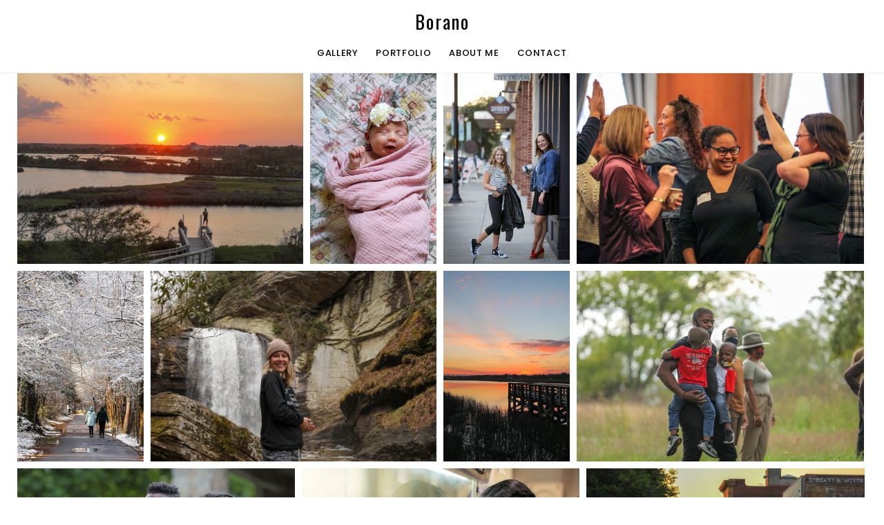

--- FILE ---
content_type: text/html; charset=UTF-8
request_url: https://carolinedcphotos.com/?page_id=127
body_size: 13310
content:
<!DOCTYPE html>
<html lang="en-US">
<head>
<meta charset="UTF-8" />
<meta name="viewport" content="width=device-width, initial-scale=1, minimum-scale=1, maximum-scale=1">
<link rel="pingback" href="https://carolinedcphotos.com/xmlrpc.php" />
<title>Gallery &#8211; Caroline Cockrell Photography</title>
<meta name='robots' content='max-image-preview:large' />
<link rel='dns-prefetch' href='//maps.googleapis.com' />
<link rel='dns-prefetch' href='//fonts.googleapis.com' />
<link rel="alternate" type="application/rss+xml" title="Caroline Cockrell Photography &raquo; Feed" href="https://carolinedcphotos.com/?feed=rss2" />
<link rel="alternate" type="application/rss+xml" title="Caroline Cockrell Photography &raquo; Comments Feed" href="https://carolinedcphotos.com/?feed=comments-rss2" />
<link rel="alternate" title="oEmbed (JSON)" type="application/json+oembed" href="https://carolinedcphotos.com/index.php?rest_route=%2Foembed%2F1.0%2Fembed&#038;url=https%3A%2F%2Fcarolinedcphotos.com%2F%3Fpage_id%3D127" />
<link rel="alternate" title="oEmbed (XML)" type="text/xml+oembed" href="https://carolinedcphotos.com/index.php?rest_route=%2Foembed%2F1.0%2Fembed&#038;url=https%3A%2F%2Fcarolinedcphotos.com%2F%3Fpage_id%3D127&#038;format=xml" />
<style id='wp-img-auto-sizes-contain-inline-css' type='text/css'>
img:is([sizes=auto i],[sizes^="auto," i]){contain-intrinsic-size:3000px 1500px}
/*# sourceURL=wp-img-auto-sizes-contain-inline-css */
</style>
<style id='wp-emoji-styles-inline-css' type='text/css'>

	img.wp-smiley, img.emoji {
		display: inline !important;
		border: none !important;
		box-shadow: none !important;
		height: 1em !important;
		width: 1em !important;
		margin: 0 0.07em !important;
		vertical-align: -0.1em !important;
		background: none !important;
		padding: 0 !important;
	}
/*# sourceURL=wp-emoji-styles-inline-css */
</style>
<style id='wp-block-library-inline-css' type='text/css'>
:root{--wp-block-synced-color:#7a00df;--wp-block-synced-color--rgb:122,0,223;--wp-bound-block-color:var(--wp-block-synced-color);--wp-editor-canvas-background:#ddd;--wp-admin-theme-color:#007cba;--wp-admin-theme-color--rgb:0,124,186;--wp-admin-theme-color-darker-10:#006ba1;--wp-admin-theme-color-darker-10--rgb:0,107,160.5;--wp-admin-theme-color-darker-20:#005a87;--wp-admin-theme-color-darker-20--rgb:0,90,135;--wp-admin-border-width-focus:2px}@media (min-resolution:192dpi){:root{--wp-admin-border-width-focus:1.5px}}.wp-element-button{cursor:pointer}:root .has-very-light-gray-background-color{background-color:#eee}:root .has-very-dark-gray-background-color{background-color:#313131}:root .has-very-light-gray-color{color:#eee}:root .has-very-dark-gray-color{color:#313131}:root .has-vivid-green-cyan-to-vivid-cyan-blue-gradient-background{background:linear-gradient(135deg,#00d084,#0693e3)}:root .has-purple-crush-gradient-background{background:linear-gradient(135deg,#34e2e4,#4721fb 50%,#ab1dfe)}:root .has-hazy-dawn-gradient-background{background:linear-gradient(135deg,#faaca8,#dad0ec)}:root .has-subdued-olive-gradient-background{background:linear-gradient(135deg,#fafae1,#67a671)}:root .has-atomic-cream-gradient-background{background:linear-gradient(135deg,#fdd79a,#004a59)}:root .has-nightshade-gradient-background{background:linear-gradient(135deg,#330968,#31cdcf)}:root .has-midnight-gradient-background{background:linear-gradient(135deg,#020381,#2874fc)}:root{--wp--preset--font-size--normal:16px;--wp--preset--font-size--huge:42px}.has-regular-font-size{font-size:1em}.has-larger-font-size{font-size:2.625em}.has-normal-font-size{font-size:var(--wp--preset--font-size--normal)}.has-huge-font-size{font-size:var(--wp--preset--font-size--huge)}.has-text-align-center{text-align:center}.has-text-align-left{text-align:left}.has-text-align-right{text-align:right}.has-fit-text{white-space:nowrap!important}#end-resizable-editor-section{display:none}.aligncenter{clear:both}.items-justified-left{justify-content:flex-start}.items-justified-center{justify-content:center}.items-justified-right{justify-content:flex-end}.items-justified-space-between{justify-content:space-between}.screen-reader-text{border:0;clip-path:inset(50%);height:1px;margin:-1px;overflow:hidden;padding:0;position:absolute;width:1px;word-wrap:normal!important}.screen-reader-text:focus{background-color:#ddd;clip-path:none;color:#444;display:block;font-size:1em;height:auto;left:5px;line-height:normal;padding:15px 23px 14px;text-decoration:none;top:5px;width:auto;z-index:100000}html :where(.has-border-color){border-style:solid}html :where([style*=border-top-color]){border-top-style:solid}html :where([style*=border-right-color]){border-right-style:solid}html :where([style*=border-bottom-color]){border-bottom-style:solid}html :where([style*=border-left-color]){border-left-style:solid}html :where([style*=border-width]){border-style:solid}html :where([style*=border-top-width]){border-top-style:solid}html :where([style*=border-right-width]){border-right-style:solid}html :where([style*=border-bottom-width]){border-bottom-style:solid}html :where([style*=border-left-width]){border-left-style:solid}html :where(img[class*=wp-image-]){height:auto;max-width:100%}:where(figure){margin:0 0 1em}html :where(.is-position-sticky){--wp-admin--admin-bar--position-offset:var(--wp-admin--admin-bar--height,0px)}@media screen and (max-width:600px){html :where(.is-position-sticky){--wp-admin--admin-bar--position-offset:0px}}

/*# sourceURL=wp-block-library-inline-css */
</style><style id='wp-block-paragraph-inline-css' type='text/css'>
.is-small-text{font-size:.875em}.is-regular-text{font-size:1em}.is-large-text{font-size:2.25em}.is-larger-text{font-size:3em}.has-drop-cap:not(:focus):first-letter{float:left;font-size:8.4em;font-style:normal;font-weight:100;line-height:.68;margin:.05em .1em 0 0;text-transform:uppercase}body.rtl .has-drop-cap:not(:focus):first-letter{float:none;margin-left:.1em}p.has-drop-cap.has-background{overflow:hidden}:root :where(p.has-background){padding:1.25em 2.375em}:where(p.has-text-color:not(.has-link-color)) a{color:inherit}p.has-text-align-left[style*="writing-mode:vertical-lr"],p.has-text-align-right[style*="writing-mode:vertical-rl"]{rotate:180deg}
/*# sourceURL=https://carolinedcphotos.com/wp-includes/blocks/paragraph/style.min.css */
</style>
<style id='global-styles-inline-css' type='text/css'>
:root{--wp--preset--aspect-ratio--square: 1;--wp--preset--aspect-ratio--4-3: 4/3;--wp--preset--aspect-ratio--3-4: 3/4;--wp--preset--aspect-ratio--3-2: 3/2;--wp--preset--aspect-ratio--2-3: 2/3;--wp--preset--aspect-ratio--16-9: 16/9;--wp--preset--aspect-ratio--9-16: 9/16;--wp--preset--color--black: #000000;--wp--preset--color--cyan-bluish-gray: #abb8c3;--wp--preset--color--white: #ffffff;--wp--preset--color--pale-pink: #f78da7;--wp--preset--color--vivid-red: #cf2e2e;--wp--preset--color--luminous-vivid-orange: #ff6900;--wp--preset--color--luminous-vivid-amber: #fcb900;--wp--preset--color--light-green-cyan: #7bdcb5;--wp--preset--color--vivid-green-cyan: #00d084;--wp--preset--color--pale-cyan-blue: #8ed1fc;--wp--preset--color--vivid-cyan-blue: #0693e3;--wp--preset--color--vivid-purple: #9b51e0;--wp--preset--gradient--vivid-cyan-blue-to-vivid-purple: linear-gradient(135deg,rgb(6,147,227) 0%,rgb(155,81,224) 100%);--wp--preset--gradient--light-green-cyan-to-vivid-green-cyan: linear-gradient(135deg,rgb(122,220,180) 0%,rgb(0,208,130) 100%);--wp--preset--gradient--luminous-vivid-amber-to-luminous-vivid-orange: linear-gradient(135deg,rgb(252,185,0) 0%,rgb(255,105,0) 100%);--wp--preset--gradient--luminous-vivid-orange-to-vivid-red: linear-gradient(135deg,rgb(255,105,0) 0%,rgb(207,46,46) 100%);--wp--preset--gradient--very-light-gray-to-cyan-bluish-gray: linear-gradient(135deg,rgb(238,238,238) 0%,rgb(169,184,195) 100%);--wp--preset--gradient--cool-to-warm-spectrum: linear-gradient(135deg,rgb(74,234,220) 0%,rgb(151,120,209) 20%,rgb(207,42,186) 40%,rgb(238,44,130) 60%,rgb(251,105,98) 80%,rgb(254,248,76) 100%);--wp--preset--gradient--blush-light-purple: linear-gradient(135deg,rgb(255,206,236) 0%,rgb(152,150,240) 100%);--wp--preset--gradient--blush-bordeaux: linear-gradient(135deg,rgb(254,205,165) 0%,rgb(254,45,45) 50%,rgb(107,0,62) 100%);--wp--preset--gradient--luminous-dusk: linear-gradient(135deg,rgb(255,203,112) 0%,rgb(199,81,192) 50%,rgb(65,88,208) 100%);--wp--preset--gradient--pale-ocean: linear-gradient(135deg,rgb(255,245,203) 0%,rgb(182,227,212) 50%,rgb(51,167,181) 100%);--wp--preset--gradient--electric-grass: linear-gradient(135deg,rgb(202,248,128) 0%,rgb(113,206,126) 100%);--wp--preset--gradient--midnight: linear-gradient(135deg,rgb(2,3,129) 0%,rgb(40,116,252) 100%);--wp--preset--font-size--small: 13px;--wp--preset--font-size--medium: 20px;--wp--preset--font-size--large: 36px;--wp--preset--font-size--x-large: 42px;--wp--preset--spacing--20: 0.44rem;--wp--preset--spacing--30: 0.67rem;--wp--preset--spacing--40: 1rem;--wp--preset--spacing--50: 1.5rem;--wp--preset--spacing--60: 2.25rem;--wp--preset--spacing--70: 3.38rem;--wp--preset--spacing--80: 5.06rem;--wp--preset--shadow--natural: 6px 6px 9px rgba(0, 0, 0, 0.2);--wp--preset--shadow--deep: 12px 12px 50px rgba(0, 0, 0, 0.4);--wp--preset--shadow--sharp: 6px 6px 0px rgba(0, 0, 0, 0.2);--wp--preset--shadow--outlined: 6px 6px 0px -3px rgb(255, 255, 255), 6px 6px rgb(0, 0, 0);--wp--preset--shadow--crisp: 6px 6px 0px rgb(0, 0, 0);}:where(.is-layout-flex){gap: 0.5em;}:where(.is-layout-grid){gap: 0.5em;}body .is-layout-flex{display: flex;}.is-layout-flex{flex-wrap: wrap;align-items: center;}.is-layout-flex > :is(*, div){margin: 0;}body .is-layout-grid{display: grid;}.is-layout-grid > :is(*, div){margin: 0;}:where(.wp-block-columns.is-layout-flex){gap: 2em;}:where(.wp-block-columns.is-layout-grid){gap: 2em;}:where(.wp-block-post-template.is-layout-flex){gap: 1.25em;}:where(.wp-block-post-template.is-layout-grid){gap: 1.25em;}.has-black-color{color: var(--wp--preset--color--black) !important;}.has-cyan-bluish-gray-color{color: var(--wp--preset--color--cyan-bluish-gray) !important;}.has-white-color{color: var(--wp--preset--color--white) !important;}.has-pale-pink-color{color: var(--wp--preset--color--pale-pink) !important;}.has-vivid-red-color{color: var(--wp--preset--color--vivid-red) !important;}.has-luminous-vivid-orange-color{color: var(--wp--preset--color--luminous-vivid-orange) !important;}.has-luminous-vivid-amber-color{color: var(--wp--preset--color--luminous-vivid-amber) !important;}.has-light-green-cyan-color{color: var(--wp--preset--color--light-green-cyan) !important;}.has-vivid-green-cyan-color{color: var(--wp--preset--color--vivid-green-cyan) !important;}.has-pale-cyan-blue-color{color: var(--wp--preset--color--pale-cyan-blue) !important;}.has-vivid-cyan-blue-color{color: var(--wp--preset--color--vivid-cyan-blue) !important;}.has-vivid-purple-color{color: var(--wp--preset--color--vivid-purple) !important;}.has-black-background-color{background-color: var(--wp--preset--color--black) !important;}.has-cyan-bluish-gray-background-color{background-color: var(--wp--preset--color--cyan-bluish-gray) !important;}.has-white-background-color{background-color: var(--wp--preset--color--white) !important;}.has-pale-pink-background-color{background-color: var(--wp--preset--color--pale-pink) !important;}.has-vivid-red-background-color{background-color: var(--wp--preset--color--vivid-red) !important;}.has-luminous-vivid-orange-background-color{background-color: var(--wp--preset--color--luminous-vivid-orange) !important;}.has-luminous-vivid-amber-background-color{background-color: var(--wp--preset--color--luminous-vivid-amber) !important;}.has-light-green-cyan-background-color{background-color: var(--wp--preset--color--light-green-cyan) !important;}.has-vivid-green-cyan-background-color{background-color: var(--wp--preset--color--vivid-green-cyan) !important;}.has-pale-cyan-blue-background-color{background-color: var(--wp--preset--color--pale-cyan-blue) !important;}.has-vivid-cyan-blue-background-color{background-color: var(--wp--preset--color--vivid-cyan-blue) !important;}.has-vivid-purple-background-color{background-color: var(--wp--preset--color--vivid-purple) !important;}.has-black-border-color{border-color: var(--wp--preset--color--black) !important;}.has-cyan-bluish-gray-border-color{border-color: var(--wp--preset--color--cyan-bluish-gray) !important;}.has-white-border-color{border-color: var(--wp--preset--color--white) !important;}.has-pale-pink-border-color{border-color: var(--wp--preset--color--pale-pink) !important;}.has-vivid-red-border-color{border-color: var(--wp--preset--color--vivid-red) !important;}.has-luminous-vivid-orange-border-color{border-color: var(--wp--preset--color--luminous-vivid-orange) !important;}.has-luminous-vivid-amber-border-color{border-color: var(--wp--preset--color--luminous-vivid-amber) !important;}.has-light-green-cyan-border-color{border-color: var(--wp--preset--color--light-green-cyan) !important;}.has-vivid-green-cyan-border-color{border-color: var(--wp--preset--color--vivid-green-cyan) !important;}.has-pale-cyan-blue-border-color{border-color: var(--wp--preset--color--pale-cyan-blue) !important;}.has-vivid-cyan-blue-border-color{border-color: var(--wp--preset--color--vivid-cyan-blue) !important;}.has-vivid-purple-border-color{border-color: var(--wp--preset--color--vivid-purple) !important;}.has-vivid-cyan-blue-to-vivid-purple-gradient-background{background: var(--wp--preset--gradient--vivid-cyan-blue-to-vivid-purple) !important;}.has-light-green-cyan-to-vivid-green-cyan-gradient-background{background: var(--wp--preset--gradient--light-green-cyan-to-vivid-green-cyan) !important;}.has-luminous-vivid-amber-to-luminous-vivid-orange-gradient-background{background: var(--wp--preset--gradient--luminous-vivid-amber-to-luminous-vivid-orange) !important;}.has-luminous-vivid-orange-to-vivid-red-gradient-background{background: var(--wp--preset--gradient--luminous-vivid-orange-to-vivid-red) !important;}.has-very-light-gray-to-cyan-bluish-gray-gradient-background{background: var(--wp--preset--gradient--very-light-gray-to-cyan-bluish-gray) !important;}.has-cool-to-warm-spectrum-gradient-background{background: var(--wp--preset--gradient--cool-to-warm-spectrum) !important;}.has-blush-light-purple-gradient-background{background: var(--wp--preset--gradient--blush-light-purple) !important;}.has-blush-bordeaux-gradient-background{background: var(--wp--preset--gradient--blush-bordeaux) !important;}.has-luminous-dusk-gradient-background{background: var(--wp--preset--gradient--luminous-dusk) !important;}.has-pale-ocean-gradient-background{background: var(--wp--preset--gradient--pale-ocean) !important;}.has-electric-grass-gradient-background{background: var(--wp--preset--gradient--electric-grass) !important;}.has-midnight-gradient-background{background: var(--wp--preset--gradient--midnight) !important;}.has-small-font-size{font-size: var(--wp--preset--font-size--small) !important;}.has-medium-font-size{font-size: var(--wp--preset--font-size--medium) !important;}.has-large-font-size{font-size: var(--wp--preset--font-size--large) !important;}.has-x-large-font-size{font-size: var(--wp--preset--font-size--x-large) !important;}
/*# sourceURL=global-styles-inline-css */
</style>

<style id='classic-theme-styles-inline-css' type='text/css'>
/*! This file is auto-generated */
.wp-block-button__link{color:#fff;background-color:#32373c;border-radius:9999px;box-shadow:none;text-decoration:none;padding:calc(.667em + 2px) calc(1.333em + 2px);font-size:1.125em}.wp-block-file__button{background:#32373c;color:#fff;text-decoration:none}
/*# sourceURL=/wp-includes/css/classic-themes.min.css */
</style>
<link rel='stylesheet' id='contact-form-7-css' href='https://carolinedcphotos.com/wp-content/plugins/contact-form-7/includes/css/styles.css?ver=6.1.4' type='text/css' media='all' />
<link rel='stylesheet' id='wpccp-css' href='https://carolinedcphotos.com/wp-content/plugins/wp-content-copy-protection/assets/css/style.min.css?ver=1639495035' type='text/css' media='all' />
<link rel='stylesheet' id='plugins-css' href='https://carolinedcphotos.com/wp-content/themes/Caroline%20Cockrell%20Photography/assets/css/plugins.css?ver=6.9' type='text/css' media='all' />
<link rel='stylesheet' id='main-css' href='https://carolinedcphotos.com/wp-content/themes/Caroline%20Cockrell%20Photography/assets/css/main.css?ver=6.9' type='text/css' media='all' />
<link rel='stylesheet' id='fonts-googleapis-com-cssfamilyoswald400700300%7cpoppins400300500700600-css' href='//fonts.googleapis.com/css?family=Oswald%3A400%2C700%2C300%7CPoppins%3A400%2C300%2C500%2C700%2C600&#038;ver=6.9' type='text/css' media='all' />
<script type="text/javascript" src="https://carolinedcphotos.com/wp-includes/js/jquery/jquery.min.js?ver=3.7.1" id="jquery-core-js"></script>
<script type="text/javascript" src="https://carolinedcphotos.com/wp-includes/js/jquery/jquery-migrate.min.js?ver=3.4.1" id="jquery-migrate-js"></script>
<link rel="https://api.w.org/" href="https://carolinedcphotos.com/index.php?rest_route=/" /><link rel="alternate" title="JSON" type="application/json" href="https://carolinedcphotos.com/index.php?rest_route=/wp/v2/pages/127" /><link rel="EditURI" type="application/rsd+xml" title="RSD" href="https://carolinedcphotos.com/xmlrpc.php?rsd" />
<meta name="generator" content="WordPress 6.9" />
<link rel="canonical" href="https://carolinedcphotos.com/?page_id=127" />
<link rel='shortlink' href='https://carolinedcphotos.com/?p=127' />
			<style type="text/css">
				.gllr_image_row {
					clear: both;
				}
			</style>
			
<link rel="stylesheet" href="https://carolinedcphotos.com/wp-content/plugins/wassup/css/wassup-widget.css?ver=1.9.4.5" type="text/css" />
<script type="text/javascript">
//<![CDATA[
function wassup_get_screenres(){
	var screen_res = screen.width + " x " + screen.height;
	if(screen_res==" x ") screen_res=window.screen.width+" x "+window.screen.height;
	if(screen_res==" x ") screen_res=screen.availWidth+" x "+screen.availHeight;
	if (screen_res!=" x "){document.cookie = "wassup_screen_resa60619ee6263fbdc9bd04cf63bc53a54=" + encodeURIComponent(screen_res)+ "; path=/; domain=" + document.domain;}
}
wassup_get_screenres();
//]]>
</script><link rel="icon" href="https://carolinedcphotos.com/wp-content/uploads/cropped-cropped-Cherry-Grove-sunset9-5-32x32.jpg" sizes="32x32" />
<link rel="icon" href="https://carolinedcphotos.com/wp-content/uploads/cropped-cropped-Cherry-Grove-sunset9-5-192x192.jpg" sizes="192x192" />
<link rel="apple-touch-icon" href="https://carolinedcphotos.com/wp-content/uploads/cropped-cropped-Cherry-Grove-sunset9-5-180x180.jpg" />
<meta name="msapplication-TileImage" content="https://carolinedcphotos.com/wp-content/uploads/cropped-cropped-Cherry-Grove-sunset9-5-270x270.jpg" />

<div align="center">
	<noscript>
		<div style="position:fixed; top:0px; left:0px; z-index:3000; height:100%; width:100%; background-color:#FFFFFF">
			<br/><br/>
			<div style="font-family: Tahoma; font-size: 14px; background-color:#FFFFCC; border: 1pt solid Black; padding: 10pt;">
				Sorry, you have Javascript Disabled! To see this page as it is meant to appear, please enable your Javascript!
			</div>
		</div>
	</noscript>
</div>
<link rel='stylesheet' id='dashicons-css' href='https://carolinedcphotos.com/wp-includes/css/dashicons.min.css?ver=6.9' type='text/css' media='all' />
<link rel='stylesheet' id='gllr_stylesheet-css' href='https://carolinedcphotos.com/wp-content/plugins/gallery-plugin/css/frontend_style.css?ver=4.7.7' type='text/css' media='all' />
<link rel='stylesheet' id='gllr_fancybox_stylesheet-css' href='https://carolinedcphotos.com/wp-content/plugins/gallery-plugin/fancybox/jquery.fancybox.min.css?ver=4.7.7' type='text/css' media='all' />
</head>

<body class="wp-singular page-template page-template-template-full-width page-template-template-full-width-php page page-id-127 page-child parent-pageid-2462 wp-theme-CarolineCockrellPhotography gllr_borano" id="top">

<div class="main-wrapper">

<header id="header" class="has-border">
                            	<!-- LOGO -->
                            	<a href="https://carolinedcphotos.com/" class="logo">Borano</a>
                            	<!-- MOBILE MENU ICON -->
                            	<a href="#" class="mob-menu"><i class="fa fa-bars"></i></a>
                            	<!-- MENU -->
                            	<nav>
                            		<ul id="menu-caroline-cockrell-photography" class="main-menu">
<li class="current-menu-item"><a href='https://carolinedcphotos.com/?page_id=127' class=" menu-item menu-item-type-post_type menu-item-object-page current-menu-item page_item page-item-127 current_page_item" ><span>Gallery</span></a>
<li><a href='https://carolinedcphotos.com/?page_id=2917' class=" menu-item menu-item-type-post_type menu-item-object-page" ><span>Portfolio</span></a>
<li><a href='https://carolinedcphotos.com/?page_id=991' class=" menu-item menu-item-type-post_type menu-item-object-page" ><span>About Me</span></a>
<li><a href='https://carolinedcphotos.com/?page_id=171' class=" menu-item menu-item-type-post_type menu-item-object-page" ><span>Contact</span></a></ul>
                            	</nav>                                    
                            </header>
<section id="page-content" class="page-content">
	<div class="content">
		<div class="container fullwidth"><div class="justified fwp-justified__gallery"> <a href="https://carolinedcphotos.com/wp-content/uploads/Outer-Banks-Sunset-3-scaled.jpg" data-rel="lightcase:gallery" title="Landscapes" class="fwp-ar" style="height: 400px; width: 599.882830885px"><img decoding="async" src="https://carolinedcphotos.com/wp-content/uploads/Outer-Banks-Sunset-3-1024x683.jpg" data-ratio="0.66679688" alt="" class="fwp-with-ratio"></a><a href="https://carolinedcphotos.com/wp-content/uploads/Paige-Marie-50.jpg" data-rel="lightcase:gallery" title="Portraits" class="fwp-ar" style="height: 400px; width: 266.796874213px"><img decoding="async" src="https://carolinedcphotos.com/wp-content/uploads/Paige-Marie-50-683x1024.jpg" data-ratio="1.49926794" alt="" class="fwp-with-ratio"></a><a href="https://carolinedcphotos.com/wp-content/uploads/Amanda-and-Abigail-portraits-81.jpg" data-rel="lightcase:gallery" title="Portraits" class="fwp-ar" style="height: 400px; width: 266.796874213px"><img decoding="async" src="https://carolinedcphotos.com/wp-content/uploads/Amanda-and-Abigail-portraits-81-683x1024.jpg" data-ratio="1.49926794" alt="" class="fwp-with-ratio"></a><a href="https://carolinedcphotos.com/wp-content/uploads/Tobias-Rose-16.jpg" data-rel="lightcase:gallery" title="Events" class="fwp-ar" style="height: 400px; width: 599.707171984px"><img decoding="async" src="https://carolinedcphotos.com/wp-content/uploads/Tobias-Rose-16-1024x683.jpg" data-ratio="0.66699219" alt="" class="fwp-with-ratio"></a><a href="https://carolinedcphotos.com/wp-content/uploads/snow-day-1.25-6.jpg" data-rel="lightcase:gallery" title="Portraits" class="fwp-ar" style="height: 400px; width: 266.796874213px"><img decoding="async" src="https://carolinedcphotos.com/wp-content/uploads/snow-day-1.25-6-683x1024.jpg" data-ratio="1.49926794" alt="" class="fwp-with-ratio"></a><a href="https://carolinedcphotos.com/wp-content/uploads/Wim-Hof-.jpg" data-rel="lightcase:gallery" title="Portraits" class="fwp-ar" style="height: 400px; width: 599.707171984px"><img decoding="async" src="https://carolinedcphotos.com/wp-content/uploads/Wim-Hof--1024x683.jpg" data-ratio="0.66699219" alt="" class="fwp-with-ratio"></a><a href="https://carolinedcphotos.com/wp-content/uploads/Cherry-Grove-sunset9-5.jpg" data-rel="lightcase:gallery" title="Landscapes" class="fwp-ar" style="height: 400px; width: 266.796874213px"><img decoding="async" src="https://carolinedcphotos.com/wp-content/uploads/Cherry-Grove-sunset9-5-683x1024.jpg" data-ratio="1.49926794" alt="" class="fwp-with-ratio"></a><a href="https://carolinedcphotos.com/wp-content/uploads/BoB_Prophesy_-MonètNoelleMarshall_CarolineCockrell-48.jpg" data-rel="lightcase:gallery" title="Performance" class="fwp-ar" style="height: 400px; width: 599.707171984px"><img decoding="async" src="https://carolinedcphotos.com/wp-content/uploads/BoB_Prophesy_-MonètNoelleMarshall_CarolineCockrell-48-1024x683.jpg" data-ratio="0.66699219" alt="" class="fwp-with-ratio"></a><a href="https://carolinedcphotos.com/wp-content/uploads/BoBSEEK_DorotheaDix_2019-081029.jpg" data-rel="lightcase:gallery" title="Performance" class="fwp-ar" style="height: 400px; width: 599.707171984px"><img decoding="async" src="https://carolinedcphotos.com/wp-content/uploads/BoBSEEK_DorotheaDix_2019-081029-1024x683.jpg" data-ratio="0.66699219" alt="" class="fwp-with-ratio"></a><a href="https://carolinedcphotos.com/wp-content/uploads/DHVI-AU-Processing-10.jpg" data-rel="lightcase:gallery" title="Portraits" class="fwp-ar" style="height: 400px; width: 599.707171984px"><img decoding="async" src="https://carolinedcphotos.com/wp-content/uploads/DHVI-AU-Processing-10-1024x683.jpg" data-ratio="0.66699219" alt="" class="fwp-with-ratio"></a><a href="https://carolinedcphotos.com/wp-content/uploads/CarolineCockrell_downtown-.jpg" data-rel="lightcase:gallery" title="Cityscapes" class="fwp-ar" style="height: 400px; width: 599.707171984px"><img decoding="async" src="https://carolinedcphotos.com/wp-content/uploads/CarolineCockrell_downtown--1024x683.jpg" data-ratio="0.66699219" alt="" class="fwp-with-ratio"></a><a href="https://carolinedcphotos.com/wp-content/uploads/Gigi-Gardner_BusinessNC_PC_CarolineCockrell-35.jpg" data-rel="lightcase:gallery" title="Portraits" class="fwp-ar" style="height: 400px; width: 266.796874213px"><img decoding="async" src="https://carolinedcphotos.com/wp-content/uploads/Gigi-Gardner_BusinessNC_PC_CarolineCockrell-35-683x1024.jpg" data-ratio="1.49926794" alt="" class="fwp-with-ratio"></a><a href="https://carolinedcphotos.com/wp-content/uploads/Gordon-Family-fall-portraits-149.jpg" data-rel="lightcase:gallery" title="Portraits" class="fwp-ar" style="height: 400px; width: 640px"><img decoding="async" src="https://carolinedcphotos.com/wp-content/uploads/Gordon-Family-fall-portraits-149-1024x640.jpg" data-ratio="0.625" alt="" class="fwp-with-ratio"></a><a href="https://carolinedcphotos.com/wp-content/uploads/Serrano-Portraits-2020-5.jpg" data-rel="lightcase:gallery" title="Portraits" class="fwp-ar" style="height: 400px; width: 266.796874213px"><img decoding="async" src="https://carolinedcphotos.com/wp-content/uploads/Serrano-Portraits-2020-5-683x1024.jpg" data-ratio="1.49926794" alt="" class="fwp-with-ratio"></a><a href="https://carolinedcphotos.com/wp-content/uploads/Tobias-Rose-13.jpg" data-rel="lightcase:gallery" title="Events" class="fwp-ar" style="height: 400px; width: 599.707171984px"><img decoding="async" src="https://carolinedcphotos.com/wp-content/uploads/Tobias-Rose-13-1024x683.jpg" data-ratio="0.66699219" alt="" class="fwp-with-ratio"></a><a href="https://carolinedcphotos.com/wp-content/uploads/Mom-and-Ava-7-4.jpg" data-rel="lightcase:gallery" title="Portraits" class="fwp-ar" style="height: 400px; width: 599.707171984px"><img decoding="async" src="https://carolinedcphotos.com/wp-content/uploads/Mom-and-Ava-7-4-1024x683.jpg" data-ratio="0.66699219" alt="" class="fwp-with-ratio"></a><a href="https://carolinedcphotos.com/wp-content/uploads/CarolineCockrell_Brett-xmas-2.jpg" data-rel="lightcase:gallery" title="Portraits" class="fwp-ar" style="height: 400px; width: 599.707171984px"><img decoding="async" src="https://carolinedcphotos.com/wp-content/uploads/CarolineCockrell_Brett-xmas-2-1024x683.jpg" data-ratio="0.66699219" alt="" class="fwp-with-ratio"></a><a href="https://carolinedcphotos.com/wp-content/uploads/Kirkpatrick-fall-portraits-45.jpg" data-rel="lightcase:gallery" title="Portraits" class="fwp-ar" style="height: 400px; width: 266.796874213px"><img decoding="async" src="https://carolinedcphotos.com/wp-content/uploads/Kirkpatrick-fall-portraits-45-683x1024.jpg" data-ratio="1.49926794" alt="" class="fwp-with-ratio"></a><a href="https://carolinedcphotos.com/wp-content/uploads/Portrait_CarolineCockrell-1-of-1-3.jpg" data-rel="lightcase:gallery" title="Landscapes" class="fwp-ar" style="height: 400px; width: 599.707171984px"><img decoding="async" src="https://carolinedcphotos.com/wp-content/uploads/Portrait_CarolineCockrell-1-of-1-3-1024x683.jpg" data-ratio="0.66699219" alt="" class="fwp-with-ratio"></a><a href="https://carolinedcphotos.com/wp-content/uploads/Portrait_CarolineCockrell-2-of-2-2.jpg" data-rel="lightcase:gallery" title="Landscapes" class="fwp-ar" style="height: 400px; width: 599.707171984px"><img decoding="async" src="https://carolinedcphotos.com/wp-content/uploads/Portrait_CarolineCockrell-2-of-2-2-1024x683.jpg" data-ratio="0.66699219" alt="" class="fwp-with-ratio"></a><a href="https://carolinedcphotos.com/wp-content/uploads/Portrait_CarolineCockrell-1-of-1.jpg" data-rel="lightcase:gallery" title="Portraits" class="fwp-ar" style="height: 400px; width: 599.707171984px"><img decoding="async" src="https://carolinedcphotos.com/wp-content/uploads/Portrait_CarolineCockrell-1-of-1-1024x683.jpg" data-ratio="0.66699219" alt="" class="fwp-with-ratio"></a><a href="https://carolinedcphotos.com/wp-content/uploads/Durham-Juneteenth-Car-Parade_CarolineCockrell-2020-12.jpg" data-rel="lightcase:gallery" title="Events" class="fwp-ar" style="height: 400px; width: 599.707171984px"><img decoding="async" src="https://carolinedcphotos.com/wp-content/uploads/Durham-Juneteenth-Car-Parade_CarolineCockrell-2020-12-1024x683.jpg" data-ratio="0.66699219" alt="" class="fwp-with-ratio"></a><a href="https://carolinedcphotos.com/wp-content/uploads/Vandergrift-family-portraits-132.jpg" data-rel="lightcase:gallery" title="Portraits" class="fwp-ar" style="height: 400px; width: 599.707171984px"><img decoding="async" src="https://carolinedcphotos.com/wp-content/uploads/Vandergrift-family-portraits-132-1024x683.jpg" data-ratio="0.66699219" alt="" class="fwp-with-ratio"></a><a href="https://carolinedcphotos.com/wp-content/uploads/gordons-1.jpg" data-rel="lightcase:gallery" title="Portraits" class="fwp-ar" style="height: 400px; width: 599.707171984px"><img decoding="async" src="https://carolinedcphotos.com/wp-content/uploads/gordons-1-1024x683.jpg" data-ratio="0.66699219" alt="" class="fwp-with-ratio"></a><a href="https://carolinedcphotos.com/wp-content/uploads/BoB_Prophesy_-MonètNoelleMarshall_CarolineCockrell-83.jpg" data-rel="lightcase:gallery" title="Events" class="fwp-ar" style="height: 400px; width: 599.707171984px"><img decoding="async" src="https://carolinedcphotos.com/wp-content/uploads/BoB_Prophesy_-MonètNoelleMarshall_CarolineCockrell-83-1024x683.jpg" data-ratio="0.66699219" alt="" class="fwp-with-ratio"></a><a href="https://carolinedcphotos.com/wp-content/uploads/CarolineCockrell-3.jpg" data-rel="lightcase:gallery" title="Landscapes" class="fwp-ar" style="height: 400px; width: 599.707171984px"><img decoding="async" src="https://carolinedcphotos.com/wp-content/uploads/CarolineCockrell-3-1024x683.jpg" data-ratio="0.66699219" alt="" class="fwp-with-ratio"></a><a href="https://carolinedcphotos.com/wp-content/uploads/CarolineCockrell_AT2-.jpg" data-rel="lightcase:gallery" title="Portraits" class="fwp-ar" style="height: 400px; width: 599.707171984px"><img decoding="async" src="https://carolinedcphotos.com/wp-content/uploads/CarolineCockrell_AT2--1024x683.jpg" data-ratio="0.66699219" alt="" class="fwp-with-ratio"></a><a href="https://carolinedcphotos.com/wp-content/uploads/CarolineCockrell_downtownsunset-8.jpg" data-rel="lightcase:gallery" title="Cityscapes" class="fwp-ar" style="height: 400px; width: 599.707171984px"><img decoding="async" src="https://carolinedcphotos.com/wp-content/uploads/CarolineCockrell_downtownsunset-8-1024x683.jpg" data-ratio="0.66699219" alt="" class="fwp-with-ratio"></a><a href="https://carolinedcphotos.com/wp-content/uploads/Lee-Monunment-7.2020.CarolineCockrell-.jpg" data-rel="lightcase:gallery" title="Events" class="fwp-ar" style="height: 400px; width: 266.796874213px"><img decoding="async" src="https://carolinedcphotos.com/wp-content/uploads/Lee-Monunment-7.2020.CarolineCockrell--683x1024.jpg" data-ratio="1.49926794" alt="" class="fwp-with-ratio"></a><a href="https://carolinedcphotos.com/wp-content/uploads/CarolineCockrell-2.jpg" data-rel="lightcase:gallery" title="Cityscapes" class="fwp-ar" style="height: 400px; width: 266.796874213px"><img decoding="async" src="https://carolinedcphotos.com/wp-content/uploads/CarolineCockrell-2-683x1024.jpg" data-ratio="1.49926794" alt="" class="fwp-with-ratio"></a><a href="https://carolinedcphotos.com/wp-content/uploads/CarolineCockrell_artist-.jpg" data-rel="lightcase:gallery" title="Portraits" class="fwp-ar" style="height: 400px; width: 599.707171984px"><img decoding="async" src="https://carolinedcphotos.com/wp-content/uploads/CarolineCockrell_artist--1024x683.jpg" data-ratio="0.66699219" alt="" class="fwp-with-ratio"></a><a href="https://carolinedcphotos.com/wp-content/uploads/Duke-Chapel-CarolineCockrell.jpg" data-rel="lightcase:gallery" title="Architecture" class="fwp-ar" style="height: 400px; width: 599.707171984px"><img decoding="async" src="https://carolinedcphotos.com/wp-content/uploads/Duke-Chapel-CarolineCockrell-1024x683.jpg" data-ratio="0.66699219" alt="" class="fwp-with-ratio"></a><a href="https://carolinedcphotos.com/wp-content/uploads/Paige-Marie-1-2.jpg" data-rel="lightcase:gallery" title="Portraits" class="fwp-ar" style="height: 400px; width: 599.707171984px"><img decoding="async" src="https://carolinedcphotos.com/wp-content/uploads/Paige-Marie-1-2-1024x683.jpg" data-ratio="0.66699219" alt="" class="fwp-with-ratio"></a><a href="https://carolinedcphotos.com/wp-content/uploads/Portraits-CarolineCockrell.jpg" data-rel="lightcase:gallery" title="Portraits" class="fwp-ar" style="height: 400px; width: 599.707171984px"><img decoding="async" src="https://carolinedcphotos.com/wp-content/uploads/Portraits-CarolineCockrell-1024x683.jpg" data-ratio="0.66699219" alt="" class="fwp-with-ratio"></a><a href="https://carolinedcphotos.com/wp-content/uploads/Avas-First-Hike-2020-10.jpg" data-rel="lightcase:gallery" title="Portraits" class="fwp-ar" style="height: 400px; width: 266.796874213px"><img decoding="async" src="https://carolinedcphotos.com/wp-content/uploads/Avas-First-Hike-2020-10-683x1024.jpg" data-ratio="1.49926794" alt="" class="fwp-with-ratio"></a><a href="https://carolinedcphotos.com/wp-content/uploads/Tobias-Rose-29.jpg" data-rel="lightcase:gallery" title="Events" class="fwp-ar" style="height: 400px; width: 266.796874213px"><img decoding="async" src="https://carolinedcphotos.com/wp-content/uploads/Tobias-Rose-29-683x1024.jpg" data-ratio="1.49926794" alt="" class="fwp-with-ratio"></a><a href="https://carolinedcphotos.com/wp-content/uploads/DHVI-AU-Processing-2.jpg" data-rel="lightcase:gallery" title="Portraits" class="fwp-ar" style="height: 400px; width: 599.707171984px"><img decoding="async" src="https://carolinedcphotos.com/wp-content/uploads/DHVI-AU-Processing-2-1024x683.jpg" data-ratio="0.66699219" alt="" class="fwp-with-ratio"></a><a href="https://carolinedcphotos.com/wp-content/uploads/BKA-Beach2-.jpg" data-rel="lightcase:gallery" title="Portraits" class="fwp-ar" style="height: 400px; width: 599.707171984px"><img decoding="async" src="https://carolinedcphotos.com/wp-content/uploads/BKA-Beach2--1024x683.jpg" data-ratio="0.66699219" alt="" class="fwp-with-ratio"></a><a href="https://carolinedcphotos.com/wp-content/uploads/Fall-2020-Mountains-17.jpg" data-rel="lightcase:gallery" title="Landscapes" class="fwp-ar" style="height: 400px; width: 711.111111111px"><img decoding="async" src="https://carolinedcphotos.com/wp-content/uploads/Fall-2020-Mountains-17-1024x576.jpg" data-ratio="0.5625" alt="" class="fwp-with-ratio"></a><a href="https://carolinedcphotos.com/wp-content/uploads/CarolineCockrell-Cherry-Grove-.jpg" data-rel="lightcase:gallery" title="Landscapes" class="fwp-ar" style="height: 400px; width: 599.707171984px"><img decoding="async" src="https://carolinedcphotos.com/wp-content/uploads/CarolineCockrell-Cherry-Grove--1024x683.jpg" data-ratio="0.66699219" alt="" class="fwp-with-ratio"></a><a href="https://carolinedcphotos.com/wp-content/uploads/Magnolia-tree_DHVI-.jpg" data-rel="lightcase:gallery" title="Portraits" class="fwp-ar" style="height: 400px; width: 599.707171984px"><img decoding="async" src="https://carolinedcphotos.com/wp-content/uploads/Magnolia-tree_DHVI--1024x683.jpg" data-ratio="0.66699219" alt="" class="fwp-with-ratio"></a><a href="https://carolinedcphotos.com/wp-content/uploads/AP-family-portraits-6.jpg" data-rel="lightcase:gallery" title="Portraits" class="fwp-ar" style="height: 400px; width: 599.707171984px"><img decoding="async" src="https://carolinedcphotos.com/wp-content/uploads/AP-family-portraits-6-1024x683.jpg" data-ratio="0.66699219" alt="" class="fwp-with-ratio"></a><a href="https://carolinedcphotos.com/wp-content/uploads/BoB_Prophesy_-MonètNoelleMarshall_CarolineCockrell-59.jpg" data-rel="lightcase:gallery" title="Events" class="fwp-ar" style="height: 400px; width: 266.796874213px"><img decoding="async" src="https://carolinedcphotos.com/wp-content/uploads/BoB_Prophesy_-MonètNoelleMarshall_CarolineCockrell-59-683x1024.jpg" data-ratio="1.49926794" alt="" class="fwp-with-ratio"></a><a href="https://carolinedcphotos.com/wp-content/uploads/Amanda-.jpg" data-rel="lightcase:gallery" title="Portraits" class="fwp-ar" style="height: 400px; width: 599.707171984px"><img decoding="async" src="https://carolinedcphotos.com/wp-content/uploads/Amanda--1024x683.jpg" data-ratio="0.66699219" alt="" class="fwp-with-ratio"></a><a href="https://carolinedcphotos.com/wp-content/uploads/Julia-and-Josh-Wedding-59.jpg" data-rel="lightcase:gallery" title="Events" class="fwp-ar" style="height: 400px; width: 599.707171984px"><img decoding="async" src="https://carolinedcphotos.com/wp-content/uploads/Julia-and-Josh-Wedding-59-1024x683.jpg" data-ratio="0.66699219" alt="" class="fwp-with-ratio"></a><a href="https://carolinedcphotos.com/wp-content/uploads/Gordons-2020-Summer-2.jpg" data-rel="lightcase:gallery" title="Portraits" class="fwp-ar" style="height: 400px; width: 711.111111111px"><img decoding="async" src="https://carolinedcphotos.com/wp-content/uploads/Gordons-2020-Summer-2-1024x576.jpg" data-ratio="0.5625" alt="" class="fwp-with-ratio"></a><a href="https://carolinedcphotos.com/wp-content/uploads/Vandergrift-family-portraits-43.jpg" data-rel="lightcase:gallery" title="Portraits" class="fwp-ar" style="height: 400px; width: 266.796874213px"><img decoding="async" src="https://carolinedcphotos.com/wp-content/uploads/Vandergrift-family-portraits-43-683x1024.jpg" data-ratio="1.49926794" alt="" class="fwp-with-ratio"></a><a href="https://carolinedcphotos.com/wp-content/uploads/Physician_Scientist-Symposium-2020-4538.jpg" data-rel="lightcase:gallery" title="Events" class="fwp-ar" style="height: 400px; width: 599.707171984px"><img decoding="async" src="https://carolinedcphotos.com/wp-content/uploads/Physician_Scientist-Symposium-2020-4538-1024x683.jpg" data-ratio="0.66699219" alt="" class="fwp-with-ratio"></a><a href="https://carolinedcphotos.com/wp-content/uploads/WISME-2020-.jpg" data-rel="lightcase:gallery" title="Events" class="fwp-ar" style="height: 400px; width: 599.707171984px"><img decoding="async" src="https://carolinedcphotos.com/wp-content/uploads/WISME-2020--1024x683.jpg" data-ratio="0.66699219" alt="" class="fwp-with-ratio"></a><a href="https://carolinedcphotos.com/wp-content/uploads/EQAPOL-SAB-6.jpg" data-rel="lightcase:gallery" title="Events" class="fwp-ar" style="height: 400px; width: 599.707171984px"><img decoding="async" src="https://carolinedcphotos.com/wp-content/uploads/EQAPOL-SAB-6-1024x683.jpg" data-ratio="0.66699219" alt="" class="fwp-with-ratio"></a><a href="https://carolinedcphotos.com/wp-content/uploads/Ronald-McDonald-House-2019-3729.jpg" data-rel="lightcase:gallery" title="Events" class="fwp-ar" style="height: 400px; width: 599.707171984px"><img decoding="async" src="https://carolinedcphotos.com/wp-content/uploads/Ronald-McDonald-House-2019-3729-1024x683.jpg" data-ratio="0.66699219" alt="" class="fwp-with-ratio"></a><a href="https://carolinedcphotos.com/wp-content/uploads/Blowing-Rock-weekend-1048.jpg" data-rel="lightcase:gallery" title="Events" class="fwp-ar" style="height: 400px; width: 266.796874213px"><img decoding="async" src="https://carolinedcphotos.com/wp-content/uploads/Blowing-Rock-weekend-1048-683x1024.jpg" data-ratio="1.49926794" alt="" class="fwp-with-ratio"></a><a href="https://carolinedcphotos.com/wp-content/uploads/DHVI-Holiday-Party-2019-3157.jpg" data-rel="lightcase:gallery" title="" class="fwp-ar" style="height: 400px; width: 599.707171984px"><img decoding="async" src="https://carolinedcphotos.com/wp-content/uploads/DHVI-Holiday-Party-2019-3157-1024x683.jpg" data-ratio="0.66699219" alt="" class="fwp-with-ratio"></a><a href="https://carolinedcphotos.com/wp-content/uploads/Elaine-Edelen-Baby-Shower-3914.jpg" data-rel="lightcase:gallery" class="fwp-ar" style="height: 400px; width: 599.707171984px"><img decoding="async" src="https://carolinedcphotos.com/wp-content/uploads/Elaine-Edelen-Baby-Shower-3914-1024x683.jpg" data-ratio="0.66699219" alt="" class="fwp-with-ratio"></a><a href="https://carolinedcphotos.com/wp-content/uploads/Durham-Holiday-Parade_Caroline-Cockrell-2374.jpg" data-rel="lightcase:gallery" title="Events" class="fwp-ar" style="height: 400px; width: 599.707171984px"><img decoding="async" src="https://carolinedcphotos.com/wp-content/uploads/Durham-Holiday-Parade_Caroline-Cockrell-2374-1024x683.jpg" data-ratio="0.66699219" alt="" class="fwp-with-ratio"></a><a href="https://carolinedcphotos.com/wp-content/uploads/Cryo-Em-Symposium-2574.jpg" data-rel="lightcase:gallery" title="Events" class="fwp-ar" style="height: 400px; width: 266.796874213px"><img decoding="async" src="https://carolinedcphotos.com/wp-content/uploads/Cryo-Em-Symposium-2574-683x1024.jpg" data-ratio="1.49926794" alt="" class="fwp-with-ratio"></a><a href="https://carolinedcphotos.com/wp-content/uploads/DHVI-Holiday-Party-2019-3327.jpg" data-rel="lightcase:gallery" class="fwp-ar" style="height: 400px; width: 599.707171984px"><img decoding="async" src="https://carolinedcphotos.com/wp-content/uploads/DHVI-Holiday-Party-2019-3327-1024x683.jpg" data-ratio="0.66699219" alt="" class="fwp-with-ratio"></a><a href="https://carolinedcphotos.com/wp-content/uploads/cryo-em-3057.jpg" data-rel="lightcase:gallery" class="fwp-ar" style="height: 400px; width: 599.707171984px"><img decoding="async" src="https://carolinedcphotos.com/wp-content/uploads/cryo-em-3057-1024x683.jpg" data-ratio="0.66699219" alt="" class="fwp-with-ratio"></a><a href="https://carolinedcphotos.com/wp-content/uploads/Ava-xmas-3480.jpg" data-rel="lightcase:gallery" title="Portraits" class="fwp-ar" style="height: 400px; width: 266.796874213px"><img decoding="async" src="https://carolinedcphotos.com/wp-content/uploads/Ava-xmas-3480-683x1024.jpg" data-ratio="1.49926794" alt="" class="fwp-with-ratio"></a><a href="https://carolinedcphotos.com/wp-content/uploads/190427_ATC1_HardwareMeetsSoftware-CreativeApplications_003_carolinecockrell_IG-Scaroline27-3.jpg" data-rel="lightcase:gallery" title="Events" class="fwp-ar" style="height: 400px; width: 599.707171984px"><img decoding="async" src="https://carolinedcphotos.com/wp-content/uploads/190427_ATC1_HardwareMeetsSoftware-CreativeApplications_003_carolinecockrell_IG-Scaroline27-3-1024x683.jpg" data-ratio="0.66699219" alt="" class="fwp-with-ratio"></a><a href="https://carolinedcphotos.com/wp-content/uploads/Light-Up-Durham-1917.jpg" data-rel="lightcase:gallery" title="Events" class="fwp-ar" style="height: 400px; width: 599.707171984px"><img decoding="async" src="https://carolinedcphotos.com/wp-content/uploads/Light-Up-Durham-1917-1024x683.jpg" data-ratio="0.66699219" alt="" class="fwp-with-ratio"></a><a href="https://carolinedcphotos.com/wp-content/uploads/Light-Up-Durham-1779.jpg" data-rel="lightcase:gallery" title="Events" class="fwp-ar" style="height: 400px; width: 266.796874213px"><img decoding="async" src="https://carolinedcphotos.com/wp-content/uploads/Light-Up-Durham-1779-683x1024.jpg" data-ratio="1.49926794" alt="" class="fwp-with-ratio"></a><a href="https://carolinedcphotos.com/wp-content/uploads/Maria-Blasi-Use-.jpg" data-rel="lightcase:gallery" title="Portraits" class="fwp-ar" style="height: 400px; width: 266.796874213px"><img decoding="async" src="https://carolinedcphotos.com/wp-content/uploads/Maria-Blasi-Use--683x1024.jpg" data-ratio="1.49926794" alt="" class="fwp-with-ratio"></a><a href="https://carolinedcphotos.com/wp-content/uploads/092619_CIVICS_P1-1-of-1.jpg" data-rel="lightcase:gallery" title="Portraits" class="fwp-ar" style="height: 400px; width: 599.707171984px"><img decoding="async" src="https://carolinedcphotos.com/wp-content/uploads/092619_CIVICS_P1-1-of-1-1024x683.jpg" data-ratio="0.66699219" alt="" class="fwp-with-ratio"></a><a href="https://carolinedcphotos.com/wp-content/uploads/CFAR-Annual-Meeting-2019-105-1.jpg" data-rel="lightcase:gallery" title="Events" class="fwp-ar" style="height: 400px; width: 599.707171984px"><img decoding="async" src="https://carolinedcphotos.com/wp-content/uploads/CFAR-Annual-Meeting-2019-105-1-1024x683.jpg" data-ratio="0.66699219" alt="" class="fwp-with-ratio"></a><a href="https://carolinedcphotos.com/wp-content/uploads/CFAR-Annual-Meeting-2019-65.jpg" data-rel="lightcase:gallery" title="Events" class="fwp-ar" style="height: 400px; width: 599.707171984px"><img decoding="async" src="https://carolinedcphotos.com/wp-content/uploads/CFAR-Annual-Meeting-2019-65-1024x683.jpg" data-ratio="0.66699219" alt="" class="fwp-with-ratio"></a><a href="https://carolinedcphotos.com/wp-content/uploads/moog-8531.jpg" data-rel="lightcase:gallery" title="Events" class="fwp-ar" style="height: 400px; width: 599.707171984px"><img decoding="async" src="https://carolinedcphotos.com/wp-content/uploads/moog-8531-1024x683.jpg" data-ratio="0.66699219" alt="" class="fwp-with-ratio"></a><a href="https://carolinedcphotos.com/wp-content/uploads/190907_CityPlaza_LittleBrother_001_CarolineCockrell_IG-Scaroline27-9305-1.jpg" data-rel="lightcase:gallery" title="Events" class="fwp-ar" style="height: 400px; width: 266.796874213px"><img decoding="async" src="https://carolinedcphotos.com/wp-content/uploads/190907_CityPlaza_LittleBrother_001_CarolineCockrell_IG-Scaroline27-9305-1-683x1024.jpg" data-ratio="1.49926794" alt="" class="fwp-with-ratio"></a><a href="https://carolinedcphotos.com/wp-content/uploads/Henry-Wedding-7160-1.jpg" data-rel="lightcase:gallery" title="Events" class="fwp-ar" style="height: 400px; width: 266.796874213px"><img decoding="async" src="https://carolinedcphotos.com/wp-content/uploads/Henry-Wedding-7160-1-683x1024.jpg" data-ratio="1.49926794" alt="" class="fwp-with-ratio"></a><a href="https://carolinedcphotos.com/wp-content/uploads/block-vintage-6612.jpg" data-rel="lightcase:gallery" title="Portraits" class="fwp-ar" style="height: 400px; width: 266.796874213px"><img decoding="async" src="https://carolinedcphotos.com/wp-content/uploads/block-vintage-6612-683x1024.jpg" data-ratio="1.49926794" alt="" class="fwp-with-ratio"></a><a href="https://carolinedcphotos.com/wp-content/uploads/Bali-0248.jpg" data-rel="lightcase:gallery" title="Travel" class="fwp-ar" style="height: 400px; width: 599.707171984px"><img decoding="async" src="https://carolinedcphotos.com/wp-content/uploads/Bali-0248-1024x683.jpg" data-ratio="0.66699219" alt="" class="fwp-with-ratio"></a><a href="https://carolinedcphotos.com/wp-content/uploads/Bali-0373.jpg" data-rel="lightcase:gallery" title="Portraits" class="fwp-ar" style="height: 400px; width: 266.796874213px"><img decoding="async" src="https://carolinedcphotos.com/wp-content/uploads/Bali-0373-683x1024.jpg" data-ratio="1.49926794" alt="" class="fwp-with-ratio"></a><a href="https://carolinedcphotos.com/wp-content/uploads/Bolwell-Family-Portraits-497.jpg" data-rel="lightcase:gallery" title="Portraits" class="fwp-ar" style="height: 400px; width: 599.707171984px"><img decoding="async" src="https://carolinedcphotos.com/wp-content/uploads/Bolwell-Family-Portraits-497-1024x683.jpg" data-ratio="0.66699219" alt="" class="fwp-with-ratio"></a><a href="https://carolinedcphotos.com/wp-content/uploads/Stephenson-Portraits-2.jpg" data-rel="lightcase:gallery" class="fwp-ar" style="height: 400px; width: 266.796874213px"><img decoding="async" src="https://carolinedcphotos.com/wp-content/uploads/Stephenson-Portraits-2-683x1024.jpg" data-ratio="1.49926794" alt="" class="fwp-with-ratio"></a><a href="https://carolinedcphotos.com/wp-content/uploads/Hannah-6674.jpg" data-rel="lightcase:gallery" title="Portraits" class="fwp-ar" style="height: 400px; width: 266.796874213px"><img decoding="async" src="https://carolinedcphotos.com/wp-content/uploads/Hannah-6674-683x1024.jpg" data-ratio="1.49926794" alt="" class="fwp-with-ratio"></a><a href="https://carolinedcphotos.com/wp-content/uploads/CHAVD-4593.jpg" data-rel="lightcase:gallery" title="Events" class="fwp-ar" style="height: 400px; width: 599.707171984px"><img decoding="async" src="https://carolinedcphotos.com/wp-content/uploads/CHAVD-4593-1024x683.jpg" data-ratio="0.66699219" alt="" class="fwp-with-ratio"></a><a href="https://carolinedcphotos.com/wp-content/uploads/190906_CityPlaza_TheNudeParty_002_CarolineCockrell_IG-Scaroline27-7485.jpg" data-rel="lightcase:gallery" title="Events" class="fwp-ar" style="height: 400px; width: 599.707171984px"><img decoding="async" src="https://carolinedcphotos.com/wp-content/uploads/190906_CityPlaza_TheNudeParty_002_CarolineCockrell_IG-Scaroline27-7485-1024x683.jpg" data-ratio="0.66699219" alt="" class="fwp-with-ratio"></a><a href="https://carolinedcphotos.com/wp-content/uploads/190906_CityPlaza_LightLife_Caroline-Cockrell_IG-Scaroline27-1.jpg" data-rel="lightcase:gallery" title="Events" class="fwp-ar" style="height: 400px; width: 599.707171984px"><img decoding="async" src="https://carolinedcphotos.com/wp-content/uploads/190906_CityPlaza_LightLife_Caroline-Cockrell_IG-Scaroline27-1-1024x683.jpg" data-ratio="0.66699219" alt="" class="fwp-with-ratio"></a><a href="https://carolinedcphotos.com/wp-content/uploads/190830_FamilyBeachtrip_Caroline-Cockrell-5879-1.jpg" data-rel="lightcase:gallery" title="Potraits" class="fwp-ar" style="height: 400px; width: 599.707171984px"><img decoding="async" src="https://carolinedcphotos.com/wp-content/uploads/190830_FamilyBeachtrip_Caroline-Cockrell-5879-1-1024x683.jpg" data-ratio="0.66699219" alt="" class="fwp-with-ratio"></a><a href="https://carolinedcphotos.com/wp-content/uploads/CHAVD-4713.jpg" data-rel="lightcase:gallery" title="Events" class="fwp-ar" style="height: 400px; width: 599.707171984px"><img decoding="async" src="https://carolinedcphotos.com/wp-content/uploads/CHAVD-4713-1024x683.jpg" data-ratio="0.66699219" alt="" class="fwp-with-ratio"></a><a href="https://carolinedcphotos.com/wp-content/uploads/Paige-Powers-Wedding-.jpg" data-rel="lightcase:gallery" title="Events" class="fwp-ar" style="height: 400px; width: 266.796874213px"><img decoding="async" src="https://carolinedcphotos.com/wp-content/uploads/Paige-Powers-Wedding--683x1024.jpg" data-ratio="1.49926794" alt="" class="fwp-with-ratio"></a><a href="https://carolinedcphotos.com/wp-content/uploads/Hannah-7050.jpg" data-rel="lightcase:gallery" title="Portraits" class="fwp-ar" style="height: 400px; width: 266.796874213px"><img decoding="async" src="https://carolinedcphotos.com/wp-content/uploads/Hannah-7050-683x1024.jpg" data-ratio="1.49926794" alt="" class="fwp-with-ratio"></a><a href="https://carolinedcphotos.com/wp-content/uploads/Gordon-Family-2019-5430.jpg" data-rel="lightcase:gallery" title="Portraits" class="fwp-ar" style="height: 400px; width: 599.707171984px"><img decoding="async" src="https://carolinedcphotos.com/wp-content/uploads/Gordon-Family-2019-5430-1024x683.jpg" data-ratio="0.66699219" alt="" class="fwp-with-ratio"></a><a href="https://carolinedcphotos.com/wp-content/uploads/Skeater-Kinney-6866.jpg" data-rel="lightcase:gallery" title="Events" class="fwp-ar" style="height: 400px; width: 266.796874213px"><img decoding="async" src="https://carolinedcphotos.com/wp-content/uploads/Skeater-Kinney-6866-683x1024.jpg" data-ratio="1.49926794" alt="" class="fwp-with-ratio"></a><a href="https://carolinedcphotos.com/wp-content/uploads/190906_CityPlaza_JennyLewis_004_CarolineCockrell_IG-Scaroline27-7967-2-1.jpg" data-rel="lightcase:gallery" title="Events" class="fwp-ar" style="height: 400px; width: 266.796874213px"><img decoding="async" src="https://carolinedcphotos.com/wp-content/uploads/190906_CityPlaza_JennyLewis_004_CarolineCockrell_IG-Scaroline27-7967-2-1-683x1024.jpg" data-ratio="1.49926794" alt="" class="fwp-with-ratio"></a><a href="https://carolinedcphotos.com/wp-content/uploads/191012_Permar-Portraits-33.jpg" data-rel="lightcase:gallery" title="Portraits" class="fwp-ar" style="height: 400px; width: 599.707171984px"><img decoding="async" src="https://carolinedcphotos.com/wp-content/uploads/191012_Permar-Portraits-33-1024x683.jpg" data-ratio="0.66699219" alt="" class="fwp-with-ratio"></a><a href="https://carolinedcphotos.com/wp-content/uploads/wedding-edit3-2.jpg" data-rel="lightcase:gallery" title="Events" class="fwp-ar" style="height: 400px; width: 599.707171984px"><img decoding="async" src="https://carolinedcphotos.com/wp-content/uploads/wedding-edit3-2-1024x683.jpg" data-ratio="0.66699219" alt="" class="fwp-with-ratio"></a><a href="https://carolinedcphotos.com/wp-content/uploads/Paige-Powers-Wedding-1294.jpg" data-rel="lightcase:gallery" title="Events" class="fwp-ar" style="height: 400px; width: 599.707171984px"><img decoding="async" src="https://carolinedcphotos.com/wp-content/uploads/Paige-Powers-Wedding-1294-1024x683.jpg" data-ratio="0.66699219" alt="" class="fwp-with-ratio"></a><a href="https://carolinedcphotos.com/wp-content/uploads/nc-mountains_sunset-6191.jpg" data-rel="lightcase:gallery" title="Landscapes" class="fwp-ar" style="height: 400px; width: 599.707171984px"><img decoding="async" src="https://carolinedcphotos.com/wp-content/uploads/nc-mountains_sunset-6191-1024x683.jpg" data-ratio="0.66699219" alt="" class="fwp-with-ratio"></a><a href="https://carolinedcphotos.com/wp-content/uploads/NC-Mountains-2019-5437-2.jpg" data-rel="lightcase:gallery" title="Landscapes" class="fwp-ar" style="height: 400px; width: 266.796874213px"><img decoding="async" src="https://carolinedcphotos.com/wp-content/uploads/NC-Mountains-2019-5437-2-683x1024.jpg" data-ratio="1.49926794" alt="" class="fwp-with-ratio"></a><a href="https://carolinedcphotos.com/wp-content/uploads/Kulsum-2-1.jpg" data-rel="lightcase:gallery" title="Portraits" class="fwp-ar" style="height: 400px; width: 266.796874213px"><img decoding="async" src="https://carolinedcphotos.com/wp-content/uploads/Kulsum-2-1-683x1024.jpg" data-ratio="1.49926794" alt="" class="fwp-with-ratio"></a><a href="https://carolinedcphotos.com/wp-content/uploads/Duke-sunset-0989.jpg" data-rel="lightcase:gallery" title="Cityscape" class="fwp-ar" style="height: 400px; width: 599.707171984px"><img decoding="async" src="https://carolinedcphotos.com/wp-content/uploads/Duke-sunset-0989-1024x683.jpg" data-ratio="0.66699219" alt="" class="fwp-with-ratio"></a><a href="https://carolinedcphotos.com/wp-content/uploads/Stephenson-Portraits-0023.jpg" data-rel="lightcase:gallery" title="Portraits" class="fwp-ar" style="height: 400px; width: 599.707171984px"><img decoding="async" src="https://carolinedcphotos.com/wp-content/uploads/Stephenson-Portraits-0023-1024x683.jpg" data-ratio="0.66699219" alt="" class="fwp-with-ratio"></a><a href="https://carolinedcphotos.com/wp-content/uploads/BlockVintage-4851a-1.jpg" data-rel="lightcase:gallery" title="Portraits" class="fwp-ar" style="height: 400px; width: 266.796874213px"><img decoding="async" src="https://carolinedcphotos.com/wp-content/uploads/BlockVintage-4851a-1-683x1024.jpg" data-ratio="1.49926794" alt="" class="fwp-with-ratio"></a><a href="https://carolinedcphotos.com/wp-content/uploads/Permar-Portraits-3619.jpg" data-rel="lightcase:gallery" title="Portraits" class="fwp-ar" style="height: 400px; width: 266.796874213px"><img decoding="async" src="https://carolinedcphotos.com/wp-content/uploads/Permar-Portraits-3619-683x1024.jpg" data-ratio="1.49926794" alt="" class="fwp-with-ratio"></a><a href="https://carolinedcphotos.com/wp-content/uploads/Paige-1462.jpg" data-rel="lightcase:gallery" title="Portraits" class="fwp-ar" style="height: 400px; width: 599.707171984px"><img decoding="async" src="https://carolinedcphotos.com/wp-content/uploads/Paige-1462-1024x683.jpg" data-ratio="0.66699219" alt="" class="fwp-with-ratio"></a><a href="https://carolinedcphotos.com/wp-content/uploads/Paige-Powers-1844.jpg" data-rel="lightcase:gallery" title="Weddings" class="fwp-ar" style="height: 400px; width: 599.707171984px"><img decoding="async" src="https://carolinedcphotos.com/wp-content/uploads/Paige-Powers-1844-1024x683.jpg" data-ratio="0.66699219" alt="" class="fwp-with-ratio"></a><a href="https://carolinedcphotos.com/wp-content/uploads/Henry-Wedding-8441.jpg" data-rel="lightcase:gallery" title="Weddings" class="fwp-ar" style="height: 400px; width: 599.707171984px"><img decoding="async" src="https://carolinedcphotos.com/wp-content/uploads/Henry-Wedding-8441-1024x683.jpg" data-ratio="0.66699219" alt="" class="fwp-with-ratio"></a><a href="https://carolinedcphotos.com/wp-content/uploads/Larger-Than-Science-2550.jpg" data-rel="lightcase:gallery" title="Events" class="fwp-ar" style="height: 400px; width: 599.707171984px"><img decoding="async" src="https://carolinedcphotos.com/wp-content/uploads/Larger-Than-Science-2550-1024x683.jpg" data-ratio="0.66699219" alt="" class="fwp-with-ratio"></a><a href="https://carolinedcphotos.com/wp-content/uploads/GlobalBreath_Shaga_carolinecockrell_IG-Scaroline27-2-9.jpg" data-rel="lightcase:gallery" title="Events" class="fwp-ar" style="height: 400px; width: 599.707171984px"><img decoding="async" src="https://carolinedcphotos.com/wp-content/uploads/GlobalBreath_Shaga_carolinecockrell_IG-Scaroline27-2-9-1024x683.jpg" data-ratio="0.66699219" alt="" class="fwp-with-ratio"></a><a href="https://carolinedcphotos.com/wp-content/uploads/CMV-.jpg" data-rel="lightcase:gallery" title="Campaigns" class="fwp-ar" style="height: 400px; width: 994.174757282px"><img decoding="async" src="https://carolinedcphotos.com/wp-content/uploads/CMV--1024x412.jpg" data-ratio="0.40234375" alt="" class="fwp-with-ratio"></a><a href="https://carolinedcphotos.com/wp-content/uploads/CFAR-Annual-Meeting-2019-48.jpg" data-rel="lightcase:gallery" title="Events" class="fwp-ar" style="height: 400px; width: 599.707171984px"><img decoding="async" src="https://carolinedcphotos.com/wp-content/uploads/CFAR-Annual-Meeting-2019-48-1024x683.jpg" data-ratio="0.66699219" alt="" class="fwp-with-ratio"></a><a href="https://carolinedcphotos.com/wp-content/uploads/Henry-Wedding-6650.jpg" data-rel="lightcase:gallery" title="Weddings" class="fwp-ar" style="height: 400px; width: 266.796874213px"><img decoding="async" src="https://carolinedcphotos.com/wp-content/uploads/Henry-Wedding-6650-683x1024.jpg" data-ratio="1.49926794" alt="" class="fwp-with-ratio"></a><a href="https://carolinedcphotos.com/wp-content/uploads/Lavender-2-1.jpg" data-rel="lightcase:gallery" title="Portraits" class="fwp-ar" style="height: 400px; width: 605.917159763px"><img decoding="async" src="https://carolinedcphotos.com/wp-content/uploads/Lavender-2-1-1024x676.jpg" data-ratio="0.66015625" alt="" class="fwp-with-ratio"></a><a href="https://carolinedcphotos.com/wp-content/uploads/Trinidad-9426.jpg" data-rel="lightcase:gallery" title="Travel: Trinidad" class="fwp-ar" style="height: 400px; width: 599.707171984px"><img decoding="async" src="https://carolinedcphotos.com/wp-content/uploads/Trinidad-9426-1024x683.jpg" data-ratio="0.66699219" alt="" class="fwp-with-ratio"></a><a href="https://carolinedcphotos.com/wp-content/uploads/Civil-Presence_Stacey-Kirby-4125.jpg" data-rel="lightcase:gallery" title="Events" class="fwp-ar" style="height: 400px; width: 599.707171984px"><img decoding="async" src="https://carolinedcphotos.com/wp-content/uploads/Civil-Presence_Stacey-Kirby-4125-1024x683.jpg" data-ratio="0.66699219" alt="" class="fwp-with-ratio"></a><a href="https://carolinedcphotos.com/wp-content/uploads/Uluwatu-6-1.jpg" data-rel="lightcase:gallery" title="Landscapes" class="fwp-ar" style="height: 400px; width: 599.707171984px"><img decoding="async" src="https://carolinedcphotos.com/wp-content/uploads/Uluwatu-6-1-1024x683.jpg" data-ratio="0.66699219" alt="" class="fwp-with-ratio"></a><a href="https://carolinedcphotos.com/wp-content/uploads/Trinidad-9438.jpg" data-rel="lightcase:gallery" title="Travel" class="fwp-ar" style="height: 400px; width: 599.707171984px"><img decoding="async" src="https://carolinedcphotos.com/wp-content/uploads/Trinidad-9438-1024x683.jpg" data-ratio="0.66699219" alt="" class="fwp-with-ratio"></a><a href="https://carolinedcphotos.com/wp-content/uploads/190906_CityPlaza_CityPlazaPeople_008_CarolineCockrell_IG-Scaroline27-7368.jpg" data-rel="lightcase:gallery" title="Events" class="fwp-ar" style="height: 400px; width: 266.796874213px"><img decoding="async" src="https://carolinedcphotos.com/wp-content/uploads/190906_CityPlaza_CityPlazaPeople_008_CarolineCockrell_IG-Scaroline27-7368-683x1024.jpg" data-ratio="1.49926794" alt="" class="fwp-with-ratio"></a><a href="https://carolinedcphotos.com/wp-content/uploads/180907_City-Plaza_MOFO_Caroline-Cockrell_007_Scaroline27.jpg" data-rel="lightcase:gallery" title="Events" class="fwp-ar" style="height: 400px; width: 266.796874213px"><img decoding="async" src="https://carolinedcphotos.com/wp-content/uploads/180907_City-Plaza_MOFO_Caroline-Cockrell_007_Scaroline27-683x1024.jpg" data-ratio="1.49926794" alt="" class="fwp-with-ratio"></a><a href="https://carolinedcphotos.com/wp-content/uploads/CG2A9677-Edit-2.jpg" data-rel="lightcase:gallery" title="Portraits" class="fwp-ar" style="height: 400px; width: 266.796874213px"><img decoding="async" src="https://carolinedcphotos.com/wp-content/uploads/CG2A9677-Edit-2-683x1024.jpg" data-ratio="1.49926794" alt="" class="fwp-with-ratio"></a><a href="https://carolinedcphotos.com/wp-content/uploads/190830_FamilyBeachtrip_Caroline-Cockrell-5852.jpg" data-rel="lightcase:gallery" title="Portraits" class="fwp-ar" style="height: 400px; width: 599.707171984px"><img decoding="async" src="https://carolinedcphotos.com/wp-content/uploads/190830_FamilyBeachtrip_Caroline-Cockrell-5852-1024x683.jpg" data-ratio="0.66699219" alt="" class="fwp-with-ratio"></a><a href="https://carolinedcphotos.com/wp-content/uploads/192808_Gordon-Familiy_CarolineCockrell-4968.jpg" data-rel="lightcase:gallery" title="Portraits" class="fwp-ar" style="height: 400px; width: 599.707171984px"><img decoding="async" src="https://carolinedcphotos.com/wp-content/uploads/192808_Gordon-Familiy_CarolineCockrell-4968-1024x683.jpg" data-ratio="0.66699219" alt="" class="fwp-with-ratio"></a><a href="https://carolinedcphotos.com/wp-content/uploads/Hopscotch2019_CityPlaza_Caroline-Cockrell_IG-Scaroline27-7794.jpg" data-rel="lightcase:gallery" title="Events" class="fwp-ar" style="height: 400px; width: 599.707171984px"><img decoding="async" src="https://carolinedcphotos.com/wp-content/uploads/Hopscotch2019_CityPlaza_Caroline-Cockrell_IG-Scaroline27-7794-1024x683.jpg" data-ratio="0.66699219" alt="" class="fwp-with-ratio"></a><a href="https://carolinedcphotos.com/wp-content/uploads/Ally_Block-Vintage-3.jpg" data-rel="lightcase:gallery" title="Portraits" class="fwp-ar" style="height: 400px; width: 266.796874213px"><img decoding="async" src="https://carolinedcphotos.com/wp-content/uploads/Ally_Block-Vintage-3-683x1024.jpg" data-ratio="1.49926794" alt="" class="fwp-with-ratio"></a><a href="https://carolinedcphotos.com/wp-content/uploads/190905_TheRitz_SleaterKinney_003_CarolineCockrell_IG-Scaroline27-6908.jpg" data-rel="lightcase:gallery" title="Music" class="fwp-ar" style="height: 400px; width: 266.796874213px"><img decoding="async" src="https://carolinedcphotos.com/wp-content/uploads/190905_TheRitz_SleaterKinney_003_CarolineCockrell_IG-Scaroline27-6908-683x1024.jpg" data-ratio="1.49926794" alt="" class="fwp-with-ratio"></a><a href="https://carolinedcphotos.com/wp-content/uploads/190905_TheRitz_JurtVile_001_CarolineCockrell_IG-6655.jpg" data-rel="lightcase:gallery" title="Music" class="fwp-ar" style="height: 400px; width: 599.707171984px"><img decoding="async" src="https://carolinedcphotos.com/wp-content/uploads/190905_TheRitz_JurtVile_001_CarolineCockrell_IG-6655-1024x683.jpg" data-ratio="0.66699219" alt="" class="fwp-with-ratio"></a><a href="https://carolinedcphotos.com/wp-content/uploads/Thenudeparty_CarolineCockrell_-@Scaroline27-17.jpg" class="expand intense no-redirect noswipe" class="fwp-ar" style="height: 400px; width: 266.796874213px"><img decoding="async" src="https://carolinedcphotos.com/wp-content/uploads/Thenudeparty_CarolineCockrell_-@Scaroline27-17-683x1024.jpg" data-ratio="1.49926794" alt="" class="fwp-with-ratio"></a><a href="https://carolinedcphotos.com/wp-content/uploads/Theboulevards-3705.jpg" data-rel="lightcase:gallery" title="Music" class="fwp-ar" style="height: 400px; width: 266.796874213px"><img decoding="async" src="https://carolinedcphotos.com/wp-content/uploads/Theboulevards-3705-683x1024.jpg" data-ratio="1.49926794" alt="" class="fwp-with-ratio"></a><a href="https://carolinedcphotos.com/wp-content/uploads/hopscotch-4.jpg" data-rel="lightcase:gallery" title="Music" class="fwp-ar" style="height: 400px; width: 266.796874213px"><img decoding="async" src="https://carolinedcphotos.com/wp-content/uploads/hopscotch-4-683x1024.jpg" data-ratio="1.49926794" alt="" class="fwp-with-ratio"></a><a href="https://carolinedcphotos.com/wp-content/uploads/190425_pinhook_eliaminus007_carolinecockrell_IG-Scaroline27-7.jpg" data-rel="lightcase:gallery" title="Music" class="fwp-ar" style="height: 400px; width: 599.707171984px"><img decoding="async" src="https://carolinedcphotos.com/wp-content/uploads/190425_pinhook_eliaminus007_carolinecockrell_IG-Scaroline27-7-1024x683.jpg" data-ratio="0.66699219" alt="" class="fwp-with-ratio"></a><a href="https://carolinedcphotos.com/wp-content/uploads/Ally_Block-Vintage-2.jpg" data-rel="lightcase:gallery" title="Portraits" class="fwp-ar" style="height: 400px; width: 266.796874213px"><img decoding="async" src="https://carolinedcphotos.com/wp-content/uploads/Ally_Block-Vintage-2-683x1024.jpg" data-ratio="1.49926794" alt="" class="fwp-with-ratio"></a><a href="https://carolinedcphotos.com/wp-content/uploads/BoB-SEEK_Dorothea-Dix_2019-0810-10.jpg" data-rel="lightcase:gallery" class="fwp-ar" style="height: 400px; width: 599.707171984px"><img decoding="async" src="https://carolinedcphotos.com/wp-content/uploads/BoB-SEEK_Dorothea-Dix_2019-0810-10-1024x683.jpg" data-ratio="0.66699219" alt="" class="fwp-with-ratio"></a><a href="https://carolinedcphotos.com/wp-content/uploads/DHVI-VEctor-1.jpg" data-rel="lightcase:gallery" title="Portraits" class="fwp-ar" style="height: 400px; width: 644.025157233px"><img decoding="async" src="https://carolinedcphotos.com/wp-content/uploads/DHVI-VEctor-1-1024x636.jpg" data-ratio="0.62109375" alt="" class="fwp-with-ratio"></a><a href="https://carolinedcphotos.com/wp-content/uploads/HIVRAD-SAB-Sallie-Permar.jpg" data-rel="lightcase:gallery" class="fwp-ar" style="height: 400px; width: 599.707171984px"><img decoding="async" src="https://carolinedcphotos.com/wp-content/uploads/HIVRAD-SAB-Sallie-Permar-1024x683.jpg" data-ratio="0.66699219" alt="" class="fwp-with-ratio"></a><a href="https://carolinedcphotos.com/wp-content/uploads/beach-5990.jpg" data-rel="lightcase:gallery" title="Landscapes" class="fwp-ar" style="height: 400px; width: 266.796874213px"><img decoding="async" src="https://carolinedcphotos.com/wp-content/uploads/beach-5990-683x1024.jpg" data-ratio="1.49926794" alt="" class="fwp-with-ratio"></a><a href="https://carolinedcphotos.com/wp-content/uploads/bali-9909.jpg" data-rel="lightcase:gallery" title="Travel" class="fwp-ar" style="height: 400px; width: 266.796874213px"><img decoding="async" src="https://carolinedcphotos.com/wp-content/uploads/bali-9909-683x1024.jpg" data-ratio="1.49926794" alt="" class="fwp-with-ratio"></a><a href="https://carolinedcphotos.com/wp-content/uploads/bali-9771.jpg" data-rel="lightcase:gallery" title="Travel" class="fwp-ar" style="height: 400px; width: 599.707171984px"><img decoding="async" src="https://carolinedcphotos.com/wp-content/uploads/bali-9771-1024x683.jpg" data-ratio="0.66699219" alt="" class="fwp-with-ratio"></a><a href="https://carolinedcphotos.com/wp-content/uploads/shane-1903.jpg" data-rel="lightcase:gallery" title="Portraits" class="fwp-ar" style="height: 400px; width: 599.707171984px"><img decoding="async" src="https://carolinedcphotos.com/wp-content/uploads/shane-1903-1024x683.jpg" data-ratio="0.66699219" alt="" class="fwp-with-ratio"></a><a href="https://carolinedcphotos.com/wp-content/uploads/Hop-37.jpg" data-rel="lightcase:gallery" title="Music" class="fwp-ar" style="height: 400px; width: 599.707171984px"><img decoding="async" src="https://carolinedcphotos.com/wp-content/uploads/Hop-37-1024x683.jpg" data-ratio="0.66699219" alt="" class="fwp-with-ratio"></a><a href="https://carolinedcphotos.com/wp-content/uploads/ana-9999.jpg" data-rel="lightcase:gallery" title="Portraits" class="fwp-ar" style="height: 400px; width: 599.707171984px"><img decoding="async" src="https://carolinedcphotos.com/wp-content/uploads/ana-9999-1024x683.jpg" data-ratio="0.66699219" alt="" class="fwp-with-ratio"></a><a href="https://carolinedcphotos.com/wp-content/uploads/Hop-900.jpg" data-rel="lightcase:gallery" title="Music" class="fwp-ar" style="height: 400px; width: 266.796874213px"><img decoding="async" src="https://carolinedcphotos.com/wp-content/uploads/Hop-900-683x1024.jpg" data-ratio="1.49926794" alt="" class="fwp-with-ratio"></a><a href="https://carolinedcphotos.com/wp-content/uploads/Hop-100.jpg" data-rel="lightcase:gallery" title="Music" class="fwp-ar" style="height: 400px; width: 266.796874213px"><img decoding="async" src="https://carolinedcphotos.com/wp-content/uploads/Hop-100-683x1024.jpg" data-ratio="1.49926794" alt="" class="fwp-with-ratio"></a><a href="https://carolinedcphotos.com/wp-content/uploads/holly-.jpg" data-rel="lightcase:gallery" title="Portraits" class="fwp-ar" style="height: 400px; width: 599.707171984px"><img decoding="async" src="https://carolinedcphotos.com/wp-content/uploads/holly--1024x683.jpg" data-ratio="0.66699219" alt="" class="fwp-with-ratio"></a><a href="https://carolinedcphotos.com/wp-content/uploads/gordan-9607.jpg" data-rel="lightcase:gallery" title="Portraits" class="fwp-ar" style="height: 400px; width: 599.707171984px"><img decoding="async" src="https://carolinedcphotos.com/wp-content/uploads/gordan-9607-1024x683.jpg" data-ratio="0.66699219" alt="" class="fwp-with-ratio"></a><a href="https://carolinedcphotos.com/wp-content/uploads/ally-.jpg" data-rel="lightcase:gallery" title="Portraits" class="fwp-ar" style="height: 400px; width: 266.796874213px"><img decoding="async" src="https://carolinedcphotos.com/wp-content/uploads/ally--683x1024.jpg" data-ratio="1.49926794" alt="" class="fwp-with-ratio"></a><a href="https://carolinedcphotos.com/wp-content/uploads/Christina_Jeff-7188.jpg" data-rel="lightcase:gallery" title="Weddings" class="fwp-ar" style="height: 400px; width: 599.707171984px"><img decoding="async" src="https://carolinedcphotos.com/wp-content/uploads/Christina_Jeff-7188-1024x683.jpg" data-ratio="0.66699219" alt="" class="fwp-with-ratio"></a><a href="https://carolinedcphotos.com/wp-content/uploads/Gili-Air-1533.jpg" data-rel="lightcase:gallery" title="Travel" class="fwp-ar" style="height: 400px; width: 599.707171984px"><img decoding="async" src="https://carolinedcphotos.com/wp-content/uploads/Gili-Air-1533-1024x683.jpg" data-ratio="0.66699219" alt="" class="fwp-with-ratio"></a><a href="https://carolinedcphotos.com/wp-content/uploads/Gina-Debinen-52-1.jpg" data-rel="lightcase:gallery" title="Portraits" class="fwp-ar" style="height: 400px; width: 599.707171984px"><img decoding="async" src="https://carolinedcphotos.com/wp-content/uploads/Gina-Debinen-52-1-1024x683.jpg" data-ratio="0.66699219" alt="" class="fwp-with-ratio"></a><a href="https://carolinedcphotos.com/wp-content/uploads/BlockVintage-5011.jpg" data-rel="lightcase:gallery" title="Portraits" class="fwp-ar" style="height: 400px; width: 267.57812517px"><img decoding="async" src="https://carolinedcphotos.com/wp-content/uploads/BlockVintage-5011-685x1024.jpg" data-ratio="1.49489051" alt="" class="fwp-with-ratio"></a><a href="https://carolinedcphotos.com/wp-content/uploads/Fincher-Portraits-4.jpg" data-rel="lightcase:gallery" title="Portraits" class="fwp-ar" style="height: 400px; width: 599.707171984px"><img decoding="async" src="https://carolinedcphotos.com/wp-content/uploads/Fincher-Portraits-4-1024x683.jpg" data-ratio="0.66699219" alt="" class="fwp-with-ratio"></a><a href="https://carolinedcphotos.com/wp-content/uploads/wedding-.jpg" data-rel="lightcase:gallery" title="Weddings" class="fwp-ar" style="height: 400px; width: 599.707171984px"><img decoding="async" src="https://carolinedcphotos.com/wp-content/uploads/wedding--1024x683.jpg" data-ratio="0.66699219" alt="" class="fwp-with-ratio"></a><a href="https://carolinedcphotos.com/wp-content/uploads/hopscotch-355.jpg" data-rel="lightcase:gallery" title="Music" class="fwp-ar" style="height: 400px; width: 266.796874213px"><img decoding="async" src="https://carolinedcphotos.com/wp-content/uploads/hopscotch-355-683x1024.jpg" data-ratio="1.49926794" alt="" class="fwp-with-ratio"></a><a href="https://carolinedcphotos.com/wp-content/uploads/hopscotch-482.jpg" data-rel="lightcase:gallery" title="Music" class="fwp-ar" style="height: 400px; width: 599.707171984px"><img decoding="async" src="https://carolinedcphotos.com/wp-content/uploads/hopscotch-482-1024x683.jpg" data-ratio="0.66699219" alt="" class="fwp-with-ratio"></a><a href="https://carolinedcphotos.com/wp-content/uploads/Mudrak-Family-Portraits-7.jpg" data-rel="lightcase:gallery" title="Portraits" class="fwp-ar" style="height: 400px; width: 599.707171984px"><img decoding="async" src="https://carolinedcphotos.com/wp-content/uploads/Mudrak-Family-Portraits-7-1024x683.jpg" data-ratio="0.66699219" alt="" class="fwp-with-ratio"></a><a href="https://carolinedcphotos.com/wp-content/uploads/Ally.jpg" data-rel="lightcase:gallery" title="Portraits" class="fwp-ar" style="height: 400px; width: 266.796874213px"><img decoding="async" src="https://carolinedcphotos.com/wp-content/uploads/Ally-683x1024.jpg" data-ratio="1.49926794" alt="" class="fwp-with-ratio"></a><a href="https://carolinedcphotos.com/wp-content/uploads/Atuh-8.jpg" data-rel="lightcase:gallery" title="Landscapes" class="fwp-ar" style="height: 400px; width: 599.707171984px"><img decoding="async" src="https://carolinedcphotos.com/wp-content/uploads/Atuh-8-1024x683.jpg" data-ratio="0.66699219" alt="" class="fwp-with-ratio"></a><a href="https://carolinedcphotos.com/wp-content/uploads/Bolwell-Family-Portraits-529.jpg" data-rel="lightcase:gallery" title="Portraits" class="fwp-ar" style="height: 400px; width: 599.707171984px"><img decoding="async" src="https://carolinedcphotos.com/wp-content/uploads/Bolwell-Family-Portraits-529-1024x683.jpg" data-ratio="0.66699219" alt="" class="fwp-with-ratio"></a><a href="https://carolinedcphotos.com/wp-content/uploads/BNB-7824.jpg" data-rel="lightcase:gallery" title="Music" class="fwp-ar" style="height: 400px; width: 266.796874213px"><img decoding="async" src="https://carolinedcphotos.com/wp-content/uploads/BNB-7824-683x1024.jpg" data-ratio="1.49926794" alt="" class="fwp-with-ratio"></a><a href="https://carolinedcphotos.com/wp-content/uploads/Havana-9756.jpg" data-rel="lightcase:gallery" title="Travel: Cuba" class="fwp-ar" style="height: 400px; width: 266.796874213px"><img decoding="async" src="https://carolinedcphotos.com/wp-content/uploads/Havana-9756-683x1024.jpg" data-ratio="1.49926794" alt="" class="fwp-with-ratio"></a><a href="https://carolinedcphotos.com/wp-content/uploads/Wedding-6389.jpg" data-rel="lightcase:gallery" title="Weddings" class="fwp-ar" style="height: 400px; width: 266.796874213px"><img decoding="async" src="https://carolinedcphotos.com/wp-content/uploads/Wedding-6389-683x1024.jpg" data-ratio="1.49926794" alt="" class="fwp-with-ratio"></a><a href="https://carolinedcphotos.com/wp-content/uploads/Serrano-51-of-66.jpg" data-rel="lightcase:gallery" title="Food" class="fwp-ar" style="height: 400px; width: 599.707171984px"><img decoding="async" src="https://carolinedcphotos.com/wp-content/uploads/Serrano-51-of-66-1024x683.jpg" data-ratio="0.66699219" alt="" class="fwp-with-ratio"></a><a href="https://carolinedcphotos.com/wp-content/uploads/Serrano-21-of-66.jpg" data-rel="lightcase:gallery" title="Family Portraits" class="fwp-ar" style="height: 400px; width: 599.707171984px"><img decoding="async" src="https://carolinedcphotos.com/wp-content/uploads/Serrano-21-of-66-1024x683.jpg" data-ratio="0.66699219" alt="" class="fwp-with-ratio"></a><a href="https://carolinedcphotos.com/wp-content/uploads/Penida-2024.jpg" data-rel="lightcase:gallery" title="Landscapes" class="fwp-ar" style="height: 400px; width: 266.796874213px"><img decoding="async" src="https://carolinedcphotos.com/wp-content/uploads/Penida-2024-683x1024.jpg" data-ratio="1.49926794" alt="" class="fwp-with-ratio"></a><a href="https://carolinedcphotos.com/wp-content/uploads/Fincher-Portraits-5.jpg" data-rel="lightcase:gallery" title="Portraits" class="fwp-ar" style="height: 400px; width: 599.707171984px"><img decoding="async" src="https://carolinedcphotos.com/wp-content/uploads/Fincher-Portraits-5-1024x683.jpg" data-ratio="0.66699219" alt="" class="fwp-with-ratio"></a><a href="https://carolinedcphotos.com/wp-content/uploads/Trinidad-8899.jpg" data-rel="lightcase:gallery" title="Travel" class="fwp-ar" style="height: 400px; width: 599.707171984px"><img decoding="async" src="https://carolinedcphotos.com/wp-content/uploads/Trinidad-8899-1024x683.jpg" data-ratio="0.66699219" alt="" class="fwp-with-ratio"></a><a href="https://carolinedcphotos.com/wp-content/uploads/Wedding-6608.jpg" data-rel="lightcase:gallery" title="Wedding" class="fwp-ar" style="height: 400px; width: 599.707171984px"><img decoding="async" src="https://carolinedcphotos.com/wp-content/uploads/Wedding-6608-1024x683.jpg" data-ratio="0.66699219" alt="" class="fwp-with-ratio"></a><a href="https://carolinedcphotos.com/wp-content/uploads/CMV-5461.jpg" data-rel="lightcase:gallery" title="Campaigns" class="fwp-ar" style="height: 400px; width: 266.796874213px"><img decoding="async" src="https://carolinedcphotos.com/wp-content/uploads/CMV-5461-683x1024.jpg" data-ratio="1.49926794" alt="" class="fwp-with-ratio"></a><a href="https://carolinedcphotos.com/wp-content/uploads/untitled-44.jpg" data-rel="lightcase:gallery" title="Events" class="fwp-ar" style="height: 400px; width: 599.707171984px"><img decoding="async" src="https://carolinedcphotos.com/wp-content/uploads/untitled-44-1024x683.jpg" data-ratio="0.66699219" alt="" class="fwp-with-ratio"></a><a href="https://carolinedcphotos.com/wp-content/uploads/BlockVintage-4851a.jpg" data-rel="lightcase:gallery" title="Portraits" class="fwp-ar" style="height: 400px; width: 266.796874213px"><img decoding="async" src="https://carolinedcphotos.com/wp-content/uploads/BlockVintage-4851a-683x1024.jpg" data-ratio="1.49926794" alt="" class="fwp-with-ratio"></a><a href="https://carolinedcphotos.com/wp-content/uploads/Havana-8839.jpg" data-rel="lightcase:gallery" title="Travel" class="fwp-ar" style="height: 400px; width: 266.796874213px"><img decoding="async" src="https://carolinedcphotos.com/wp-content/uploads/Havana-8839-683x1024.jpg" data-ratio="1.49926794" alt="" class="fwp-with-ratio"></a><a href="https://carolinedcphotos.com/wp-content/uploads/IMG_9566.jpg" data-rel="lightcase:gallery" title="Landscapes" class="fwp-ar" style="height: 400px; width: 754.327804915px"><img decoding="async" src="https://carolinedcphotos.com/wp-content/uploads/IMG_9566-1024x543.jpg" data-ratio="0.53027344" alt="" class="fwp-with-ratio"></a><a href="https://carolinedcphotos.com/wp-content/uploads/Abang-2.jpg" data-rel="lightcase:gallery" title="Travel" class="fwp-ar" style="height: 400px; width: 599.707171984px"><img decoding="async" src="https://carolinedcphotos.com/wp-content/uploads/Abang-2-1024x683.jpg" data-ratio="0.66699219" alt="" class="fwp-with-ratio"></a><a href="https://carolinedcphotos.com/wp-content/uploads/Ally-5.jpg" data-rel="lightcase:gallery" title="Portraits" class="fwp-ar" style="height: 400px; width: 266.796874213px"><img decoding="async" src="https://carolinedcphotos.com/wp-content/uploads/Ally-5-683x1024.jpg" data-ratio="1.49926794" alt="" class="fwp-with-ratio"></a><a href="https://carolinedcphotos.com/wp-content/uploads/Gili-Air-1414.jpg" data-rel="lightcase:gallery" title="Travel" class="fwp-ar" style="height: 400px; width: 599.707171984px"><img decoding="async" src="https://carolinedcphotos.com/wp-content/uploads/Gili-Air-1414-1024x683.jpg" data-ratio="0.66699219" alt="" class="fwp-with-ratio"></a><a href="https://carolinedcphotos.com/wp-content/uploads/Sanchez-3-of-49.jpg" data-rel="lightcase:gallery" title="Portraits" class="fwp-ar" style="height: 400px; width: 599.707171984px"><img decoding="async" src="https://carolinedcphotos.com/wp-content/uploads/Sanchez-3-of-49-1024x683.jpg" data-ratio="0.66699219" alt="" class="fwp-with-ratio"></a><a href="https://carolinedcphotos.com/wp-content/uploads/Serrano-16-of-66.jpg" data-rel="lightcase:gallery" title="Portraits" class="fwp-ar" style="height: 400px; width: 266.796874213px"><img decoding="async" src="https://carolinedcphotos.com/wp-content/uploads/Serrano-16-of-66-683x1024.jpg" data-ratio="1.49926794" alt="" class="fwp-with-ratio"></a><a href="https://carolinedcphotos.com/wp-content/uploads/Uluwatu-4.jpg" data-rel="lightcase:gallery" title="Landscapes" class="fwp-ar" style="height: 400px; width: 599.707171984px"><img decoding="async" src="https://carolinedcphotos.com/wp-content/uploads/Uluwatu-4-1024x683.jpg" data-ratio="0.66699219" alt="" class="fwp-with-ratio"></a><a href="https://carolinedcphotos.com/wp-content/uploads/Wedding-8741.jpg" data-rel="lightcase:gallery" title="Weddings" class="fwp-ar" style="height: 400px; width: 266.796874213px"><img decoding="async" src="https://carolinedcphotos.com/wp-content/uploads/Wedding-8741-683x1024.jpg" data-ratio="1.49926794" alt="" class="fwp-with-ratio"></a><a href="https://carolinedcphotos.com/wp-content/uploads/Trinidad-8913.jpg" data-rel="lightcase:gallery" title="Travel" class="fwp-ar" style="height: 400px; width: 266.796874213px"><img decoding="async" src="https://carolinedcphotos.com/wp-content/uploads/Trinidad-8913-683x1024.jpg" data-ratio="1.49926794" alt="" class="fwp-with-ratio"></a><a href="https://carolinedcphotos.com/wp-content/uploads/Lavender-2.jpg" data-rel="lightcase:gallery" title="Portraits" class="fwp-ar" style="height: 400px; width: 605.917159763px"><img decoding="async" src="https://carolinedcphotos.com/wp-content/uploads/Lavender-2-1024x676.jpg" data-ratio="0.66015625" alt="" class="fwp-with-ratio"></a><a href="https://carolinedcphotos.com/wp-content/uploads/Sanchez-43-of-49.jpg" data-rel="lightcase:gallery" title="Portraits" class="fwp-ar" style="height: 400px; width: 599.707171984px"><img decoding="async" src="https://carolinedcphotos.com/wp-content/uploads/Sanchez-43-of-49-1024x683.jpg" data-ratio="0.66699219" alt="" class="fwp-with-ratio"></a><a href="https://carolinedcphotos.com/wp-content/uploads/Fincher-Portraits-0666.jpg" data-rel="lightcase:gallery" title="Portraits" class="fwp-ar" style="height: 400px; width: 266.796874213px"><img decoding="async" src="https://carolinedcphotos.com/wp-content/uploads/Fincher-Portraits-0666-683x1024.jpg" data-ratio="1.49926794" alt="" class="fwp-with-ratio"></a><a href="https://carolinedcphotos.com/wp-content/uploads/First-Friday-45.jpg" data-rel="lightcase:gallery" title="Events" class="fwp-ar" style="height: 400px; width: 599.707171984px"><img decoding="async" src="https://carolinedcphotos.com/wp-content/uploads/First-Friday-45-1024x683.jpg" data-ratio="0.66699219" alt="" class="fwp-with-ratio"></a><a href="https://carolinedcphotos.com/wp-content/uploads/Penida-.jpg" data-rel="lightcase:gallery" title="Landscapes" class="fwp-ar" style="height: 400px; width: 599.707171984px"><img decoding="async" src="https://carolinedcphotos.com/wp-content/uploads/Penida--1024x683.jpg" data-ratio="0.66699219" alt="" class="fwp-with-ratio"></a><a href="https://carolinedcphotos.com/wp-content/uploads/Bolwell-Family-Portraits-514.jpg" data-rel="lightcase:gallery" title="Portraits" class="fwp-ar" style="height: 400px; width: 266.796874213px"><img decoding="async" src="https://carolinedcphotos.com/wp-content/uploads/Bolwell-Family-Portraits-514-683x1024.jpg" data-ratio="1.49926794" alt="" class="fwp-with-ratio"></a><a href="https://carolinedcphotos.com/wp-content/uploads/Pete-Sack-69.jpg" data-rel="lightcase:gallery" title="Portraits" class="fwp-ar" style="height: 400px; width: 266.796874213px"><img decoding="async" src="https://carolinedcphotos.com/wp-content/uploads/Pete-Sack-69-683x1024.jpg" data-ratio="1.49926794" alt="" class="fwp-with-ratio"></a><a href="https://carolinedcphotos.com/wp-content/uploads/Sunrise-Yoga-Caroline-Cockrell-14.jpg" data-rel="lightcase:gallery" title="Events" class="fwp-ar" style="height: 400px; width: 599.707171984px"><img decoding="async" src="https://carolinedcphotos.com/wp-content/uploads/Sunrise-Yoga-Caroline-Cockrell-14-1024x683.jpg" data-ratio="0.66699219" alt="" class="fwp-with-ratio"></a><a href="https://carolinedcphotos.com/wp-content/uploads/Block-Vintage_June-shoot-50.jpg" data-rel="lightcase:gallery" title="Portraits" class="fwp-ar" style="height: 400px; width: 599.707171984px"><img decoding="async" src="https://carolinedcphotos.com/wp-content/uploads/Block-Vintage_June-shoot-50-1024x683.jpg" data-ratio="0.66699219" alt="" class="fwp-with-ratio"></a><a href="https://carolinedcphotos.com/wp-content/uploads/Edited-LUEWWD-20.jpg" data-rel="lightcase:gallery" title="Events" class="fwp-ar" style="height: 400px; width: 599.707171984px"><img decoding="async" src="https://carolinedcphotos.com/wp-content/uploads/Edited-LUEWWD-20-1024x683.jpg" data-ratio="0.66699219" alt="" class="fwp-with-ratio"></a><a href="https://carolinedcphotos.com/wp-content/uploads/BNB.jpg" data-rel="lightcase:gallery" title="Music" class="fwp-ar" style="height: 400px; width: 266.796874213px"><img decoding="async" src="https://carolinedcphotos.com/wp-content/uploads/BNB-683x1024.jpg" data-ratio="1.49926794" alt="" class="fwp-with-ratio"></a><a href="https://carolinedcphotos.com/wp-content/uploads/Fincher-Portraits-6.jpg" data-rel="lightcase:gallery" title="Portraits" class="fwp-ar" style="height: 400px; width: 599.707171984px"><img decoding="async" src="https://carolinedcphotos.com/wp-content/uploads/Fincher-Portraits-6-1024x683.jpg" data-ratio="0.66699219" alt="" class="fwp-with-ratio"></a><a href="https://carolinedcphotos.com/wp-content/uploads/HH-Newborn-Portraits1.jpg" data-rel="lightcase:gallery" class="fwp-ar" style="height: 400px; width: 599.707171984px"><img decoding="async" src="https://carolinedcphotos.com/wp-content/uploads/HH-Newborn-Portraits1-1024x683.jpg" data-ratio="0.66699219" alt="" class="fwp-with-ratio"></a><a href="https://carolinedcphotos.com/wp-content/uploads/Tour-Choice_Tomaras-2.jpg" data-rel="lightcase:gallery" title="Events" class="fwp-ar" style="height: 400px; width: 599.707171984px"><img decoding="async" src="https://carolinedcphotos.com/wp-content/uploads/Tour-Choice_Tomaras-2-1024x683.jpg" data-ratio="0.66699219" alt="" class="fwp-with-ratio"></a><a href="https://carolinedcphotos.com/wp-content/uploads/Mudrak-Family-Portraits-133.jpg" data-rel="lightcase:gallery" class="fwp-ar" style="height: 400px; width: 599.707171984px"><img decoding="async" src="https://carolinedcphotos.com/wp-content/uploads/Mudrak-Family-Portraits-133-1024x683.jpg" data-ratio="0.66699219" alt="" class="fwp-with-ratio"></a><a href="https://carolinedcphotos.com/wp-content/uploads/Diversity-and-Inclusion-2-1.jpg" data-rel="lightcase:gallery" class="fwp-ar" style="height: 400px; width: 599.707171984px"><img decoding="async" src="https://carolinedcphotos.com/wp-content/uploads/Diversity-and-Inclusion-2-1-1024x683.jpg" data-ratio="0.66699219" alt="" class="fwp-with-ratio"></a><a href="https://carolinedcphotos.com/wp-content/uploads/Brewgaloo-9335.jpg" data-rel="lightcase:gallery" class="fwp-ar" style="height: 400px; width: 599.707171984px"><img decoding="async" src="https://carolinedcphotos.com/wp-content/uploads/Brewgaloo-9335-1024x683.jpg" data-ratio="0.66699219" alt="" class="fwp-with-ratio"></a><a href="https://carolinedcphotos.com/wp-content/uploads/Cuegrass-9123.jpg" class="expand intense no-redirect noswipe" class="fwp-ar" style="height: 400px; width: 599.707171984px"><img decoding="async" src="https://carolinedcphotos.com/wp-content/uploads/Cuegrass-9123-1024x683.jpg" data-ratio="0.66699219" alt="" class="fwp-with-ratio"></a><a href="https://carolinedcphotos.com/wp-content/uploads/Raleigh-Raw-8778.jpg" data-rel="lightcase:gallery" title="Events" class="fwp-ar" style="height: 400px; width: 599.707171984px"><img decoding="async" src="https://carolinedcphotos.com/wp-content/uploads/Raleigh-Raw-8778-1024x683.jpg" data-ratio="0.66699219" alt="" class="fwp-with-ratio"></a><a href="https://carolinedcphotos.com/wp-content/uploads/Third-Friday-8718.jpg" data-rel="lightcase:gallery" class="fwp-ar" style="height: 400px; width: 599.707171984px"><img decoding="async" src="https://carolinedcphotos.com/wp-content/uploads/Third-Friday-8718-1024x683.jpg" data-ratio="0.66699219" alt="" class="fwp-with-ratio"></a><a href="https://carolinedcphotos.com/wp-content/uploads/Kulsum-4413.jpg" data-rel="lightcase:gallery" title="Collaborations" class="fwp-ar" style="height: 400px; width: 599.707171984px"><img decoding="async" src="https://carolinedcphotos.com/wp-content/uploads/Kulsum-4413-1024x683.jpg" data-ratio="0.66699219" alt="" class="fwp-with-ratio"></a><a href="https://carolinedcphotos.com/wp-content/uploads/Ana-Fincher-5.jpg" data-rel="lightcase:gallery" title="Portraits" class="fwp-ar" style="height: 400px; width: 266.796874213px"><img decoding="async" src="https://carolinedcphotos.com/wp-content/uploads/Ana-Fincher-5-683x1024.jpg" data-ratio="1.49926794" alt="" class="fwp-with-ratio"></a><a href="https://carolinedcphotos.com/wp-content/uploads/Kulsum_edit-4110.jpg" data-rel="lightcase:gallery" title="Collaborations" class="fwp-ar" style="height: 400px; width: 266.796874213px"><img decoding="async" src="https://carolinedcphotos.com/wp-content/uploads/Kulsum_edit-4110-683x1024.jpg" data-ratio="1.49926794" alt="" class="fwp-with-ratio"></a><a href="https://carolinedcphotos.com/wp-content/uploads/untitled-.jpg" data-rel="lightcase:gallery" class="fwp-ar" style="height: 400px; width: 255.468749262px"><img decoding="async" src="https://carolinedcphotos.com/wp-content/uploads/untitled--654x1024.jpg" data-ratio="1.56574924" alt="" class="fwp-with-ratio"></a><a href="https://carolinedcphotos.com/wp-content/uploads/Womens-March-2018-.jpg" data-rel="lightcase:gallery" title="Events" class="fwp-ar" style="height: 400px; width: 266.796874213px"><img decoding="async" src="https://carolinedcphotos.com/wp-content/uploads/Womens-March-2018--683x1024.jpg" data-ratio="1.49926794" alt="" class="fwp-with-ratio"></a><a href="https://carolinedcphotos.com/wp-content/uploads/use-6785.jpg" data-rel="lightcase:gallery" class="fwp-ar" style="height: 400px; width: 599.707171984px"><img decoding="async" src="https://carolinedcphotos.com/wp-content/uploads/use-6785-1024x683.jpg" data-ratio="0.66699219" alt="" class="fwp-with-ratio"></a><a href="https://carolinedcphotos.com/wp-content/uploads/untitled-7320.jpg" data-rel="lightcase:gallery" class="fwp-ar" style="height: 400px; width: 599.707171984px"><img decoding="async" src="https://carolinedcphotos.com/wp-content/uploads/untitled-7320-1024x683.jpg" data-ratio="0.66699219" alt="" class="fwp-with-ratio"></a><a href="https://carolinedcphotos.com/wp-content/uploads/untitled-7544.jpg" data-rel="lightcase:gallery" class="fwp-ar" style="height: 400px; width: 599.707171984px"><img decoding="async" src="https://carolinedcphotos.com/wp-content/uploads/untitled-7544-1024x683.jpg" data-ratio="0.66699219" alt="" class="fwp-with-ratio"></a><a href="https://carolinedcphotos.com/wp-content/uploads/Third-Friday-5949.jpg" data-rel="lightcase:gallery" title="Portraits" class="fwp-ar" style="height: 400px; width: 266.796874213px"><img decoding="async" src="https://carolinedcphotos.com/wp-content/uploads/Third-Friday-5949-683x1024.jpg" data-ratio="1.49926794" alt="" class="fwp-with-ratio"></a><a href="https://carolinedcphotos.com/wp-content/uploads/BlockVintage-5152.jpg" data-rel="lightcase:gallery" title="Portraits" class="fwp-ar" style="height: 400px; width: 266.796874213px"><img decoding="async" src="https://carolinedcphotos.com/wp-content/uploads/BlockVintage-5152-683x1024.jpg" data-ratio="1.49926794" alt="" class="fwp-with-ratio"></a><a href="https://carolinedcphotos.com/wp-content/uploads/BlockVintage-4875.jpg" data-rel="lightcase:gallery" title="Portraits" class="fwp-ar" style="height: 400px; width: 599.707171984px"><img decoding="async" src="https://carolinedcphotos.com/wp-content/uploads/BlockVintage-4875-1024x683.jpg" data-ratio="0.66699219" alt="" class="fwp-with-ratio"></a><a href="https://carolinedcphotos.com/wp-content/uploads/Engagement-Shoot-CG2A2369.jpg" data-rel="lightcase:gallery" title="Engagements" class="fwp-ar" style="height: 400px; width: 599.707171984px"><img decoding="async" src="https://carolinedcphotos.com/wp-content/uploads/Engagement-Shoot-CG2A2369-1024x683.jpg" data-ratio="0.66699219" alt="" class="fwp-with-ratio"></a><a href="https://carolinedcphotos.com/wp-content/uploads/Engagement-Shoot-2491.jpg" data-rel="lightcase:gallery" class="fwp-ar" style="height: 400px; width: 266.796874213px"><img decoding="async" src="https://carolinedcphotos.com/wp-content/uploads/Engagement-Shoot-2491-683x1024.jpg" data-ratio="1.49926794" alt="" class="fwp-with-ratio"></a><a href="https://carolinedcphotos.com/wp-content/uploads/Rubenstein-2923.jpg" data-rel="lightcase:gallery" class="fwp-ar" style="height: 400px; width: 599.707171984px"><img decoding="async" src="https://carolinedcphotos.com/wp-content/uploads/Rubenstein-2923-1024x683.jpg" data-ratio="0.66699219" alt="" class="fwp-with-ratio"></a><a href="https://carolinedcphotos.com/wp-content/uploads/untitled-1165.jpg" data-rel="lightcase:gallery" class="fwp-ar" style="height: 400px; width: 300.00000075px"><img decoding="async" src="https://carolinedcphotos.com/wp-content/uploads/untitled-1165-768x1024.jpg" data-ratio="1.33333333" alt="" class="fwp-with-ratio"></a><a href="https://carolinedcphotos.com/wp-content/uploads/Duke-Energyg-1676.jpg" data-rel="lightcase:gallery" class="fwp-ar" style="height: 400px; width: 599.707171984px"><img decoding="async" src="https://carolinedcphotos.com/wp-content/uploads/Duke-Energyg-1676-1024x683.jpg" data-ratio="0.66699219" alt="" class="fwp-with-ratio"></a><a href="https://carolinedcphotos.com/wp-content/uploads/Novaks-2.jpg" data-rel="lightcase:gallery" class="fwp-ar" style="height: 400px; width: 280.859374638px"><img decoding="async" src="https://carolinedcphotos.com/wp-content/uploads/Novaks-2-719x1024.jpg" data-ratio="1.42420028" alt="" class="fwp-with-ratio"></a><a href="https://carolinedcphotos.com/wp-content/uploads/italy1.jpg" data-rel="lightcase:gallery" title="Travel" class="fwp-ar" style="height: 400px; width: 599.999997px"><img decoding="async" src="https://carolinedcphotos.com/wp-content/uploads/italy1.jpg" data-ratio="0.66666667" alt="" class="fwp-with-ratio"></a><a href="https://carolinedcphotos.com/wp-content/uploads/IMG_7370.jpg" data-rel="lightcase:gallery" title="Landscapes" class="fwp-ar" style="height: 400px; width: 599.707171984px"><img decoding="async" src="https://carolinedcphotos.com/wp-content/uploads/IMG_7370-1024x683.jpg" data-ratio="0.66699219" alt="" class="fwp-with-ratio"></a><a href="https://carolinedcphotos.com/wp-content/uploads/02_COCKRELL_CALIFORNIA-DREAMING.jpg" data-rel="lightcase:gallery" title="Travel" class="fwp-ar" style="height: 400px; width: 266.796874213px"><img decoding="async" src="https://carolinedcphotos.com/wp-content/uploads/02_COCKRELL_CALIFORNIA-DREAMING-683x1024.jpg" data-ratio="1.49926794" alt="" class="fwp-with-ratio"></a><a href="https://carolinedcphotos.com/wp-content/uploads/Caroline-Cockrell-1200.jpg" data-rel="lightcase:gallery" title="Portraits" class="fwp-ar" style="height: 400px; width: 599.707171984px"><img decoding="async" src="https://carolinedcphotos.com/wp-content/uploads/Caroline-Cockrell-1200-1024x683.jpg" data-ratio="0.66699219" alt="" class="fwp-with-ratio"></a><a href="https://carolinedcphotos.com/wp-content/uploads/November-Sunday-2553.jpg" data-rel="lightcase:gallery" title="Portraits" class="fwp-ar" style="height: 400px; width: 599.707171984px"><img decoding="async" src="https://carolinedcphotos.com/wp-content/uploads/November-Sunday-2553-1024x683.jpg" data-ratio="0.66699219" alt="" class="fwp-with-ratio"></a><a href="https://carolinedcphotos.com/wp-content/uploads/Serrano-28.jpg" data-rel="lightcase:gallery" title="Portraits" class="fwp-ar" style="height: 400px; width: 599.707171984px"><img decoding="async" src="https://carolinedcphotos.com/wp-content/uploads/Serrano-28-1024x683.jpg" data-ratio="0.66699219" alt="" class="fwp-with-ratio"></a><a href="https://carolinedcphotos.com/wp-content/uploads/Carson-10-of-53.jpg" data-rel="lightcase:gallery" title="Portraits" class="fwp-ar" style="height: 400px; width: 599.707171984px"><img decoding="async" src="https://carolinedcphotos.com/wp-content/uploads/Carson-10-of-53-1024x683.jpg" data-ratio="0.66699219" alt="" class="fwp-with-ratio"></a><a href="https://carolinedcphotos.com/wp-content/uploads/Amanda-and-Abigail-7.jpg" data-rel="lightcase:gallery" title="Portraits" class="fwp-ar" style="height: 400px; width: 266.796874213px"><img decoding="async" src="https://carolinedcphotos.com/wp-content/uploads/Amanda-and-Abigail-7-683x1024.jpg" data-ratio="1.49926794" alt="" class="fwp-with-ratio"></a><a href="https://carolinedcphotos.com/wp-content/uploads/Amanda-and-Abigail-14.jpg" data-rel="lightcase:gallery" class="fwp-ar" style="height: 400px; width: 599.707171984px"><img decoding="async" src="https://carolinedcphotos.com/wp-content/uploads/Amanda-and-Abigail-14-1024x683.jpg" data-ratio="0.66699219" alt="" class="fwp-with-ratio"></a><a href="https://carolinedcphotos.com/wp-content/uploads/Gina-Debien-.jpg" data-rel="lightcase:gallery" title="Portraits" class="fwp-ar" style="height: 400px; width: 263.281250663px"><img decoding="async" src="https://carolinedcphotos.com/wp-content/uploads/Gina-Debien--674x1024.jpg" data-ratio="1.51928783" alt="" class="fwp-with-ratio"></a><a href="https://carolinedcphotos.com/wp-content/uploads/November-Sunday-2338.jpg" data-rel="lightcase:gallery" title="Portraits" class="fwp-ar" style="height: 400px; width: 599.707171984px"><img decoding="async" src="https://carolinedcphotos.com/wp-content/uploads/November-Sunday-2338-1024x683.jpg" data-ratio="0.66699219" alt="" class="fwp-with-ratio"></a><a href="https://carolinedcphotos.com/wp-content/uploads/Artspace-Gala-4350.jpg" data-rel="lightcase:gallery" title="Events" class="fwp-ar" style="height: 400px; width: 599.707171984px"><img decoding="async" src="https://carolinedcphotos.com/wp-content/uploads/Artspace-Gala-4350-1024x683.jpg" data-ratio="0.66699219" alt="" class="fwp-with-ratio"></a><a href="https://carolinedcphotos.com/wp-content/uploads/Serrano-3750.jpg" data-rel="lightcase:gallery" title="Portraits" class="fwp-ar" style="height: 400px; width: 599.707171984px"><img decoding="async" src="https://carolinedcphotos.com/wp-content/uploads/Serrano-3750-1024x683.jpg" data-ratio="0.66699219" alt="" class="fwp-with-ratio"></a><a href="https://carolinedcphotos.com/wp-content/uploads/Carson-.jpg" data-rel="lightcase:gallery" title="Portraits" class="fwp-ar" style="height: 400px; width: 599.707171984px"><img decoding="async" src="https://carolinedcphotos.com/wp-content/uploads/Carson--1024x683.jpg" data-ratio="0.66699219" alt="" class="fwp-with-ratio"></a><a href="https://carolinedcphotos.com/wp-content/uploads/IMG_8257-1.jpg" data-rel="lightcase:gallery" title="Travel" class="fwp-ar" style="height: 400px; width: 599.707171984px"><img decoding="async" src="https://carolinedcphotos.com/wp-content/uploads/IMG_8257-1-1024x683.jpg" data-ratio="0.66699219" alt="" class="fwp-with-ratio"></a><a href="https://carolinedcphotos.com/wp-content/uploads/CG2A2519.jpg" data-rel="lightcase:gallery" title="Events" class="fwp-ar" style="height: 400px; width: 266.666666667px"><img decoding="async" src="https://carolinedcphotos.com/wp-content/uploads/CG2A2519-683x1024.jpg" data-ratio="1.5" alt="" class="fwp-with-ratio"></a><a href="https://carolinedcphotos.com/wp-content/uploads/Landon-Bday-2.jpg" data-rel="lightcase:gallery" title="Portraits" class="fwp-ar" style="height: 400px; width: 599.707171984px"><img decoding="async" src="https://carolinedcphotos.com/wp-content/uploads/Landon-Bday-2-1024x683.jpg" data-ratio="0.66699219" alt="" class="fwp-with-ratio"></a><a href="https://carolinedcphotos.com/wp-content/uploads/Caroline-Cockrell-0696.jpg" data-rel="lightcase:gallery" title="Events" class="fwp-ar" style="height: 400px; width: 265.625000519px"><img decoding="async" src="https://carolinedcphotos.com/wp-content/uploads/Caroline-Cockrell-0696-680x1024.jpg" data-ratio="1.50588235" alt="" class="fwp-with-ratio"></a><a href="https://carolinedcphotos.com/wp-content/uploads/CG2A9987-Edit.jpg" data-rel="lightcase:gallery" title="Portraits" class="fwp-ar" style="height: 400px; width: 266.666666667px"><img decoding="async" src="https://carolinedcphotos.com/wp-content/uploads/CG2A9987-Edit-683x1024.jpg" data-ratio="1.5" alt="" class="fwp-with-ratio"></a><a href="https://carolinedcphotos.com/wp-content/uploads/CG2A0156.jpg" data-rel="lightcase:gallery" title="Portraits" class="fwp-ar" style="height: 400px; width: 610.432188431px"><img decoding="async" src="https://carolinedcphotos.com/wp-content/uploads/CG2A0156-1024x671.jpg" data-ratio="0.65527344" alt="" class="fwp-with-ratio"></a><a href="https://carolinedcphotos.com/wp-content/uploads/I60A9925USE.jpg" data-rel="lightcase:gallery" title="Portraits" class="fwp-ar" style="height: 400px; width: 599.999997px"><img decoding="async" src="https://carolinedcphotos.com/wp-content/uploads/I60A9925USE-1024x683.jpg" data-ratio="0.66666667" alt="" class="fwp-with-ratio"></a><a href="https://carolinedcphotos.com/wp-content/uploads/CM7A9641USEBW.jpg" data-rel="lightcase:gallery" title="Engagements" class="fwp-ar" style="height: 400px; width: 599.946397789px"><img decoding="async" src="https://carolinedcphotos.com/wp-content/uploads/CM7A9641USEBW-1024x683.jpg" data-ratio="0.66672623" alt="" class="fwp-with-ratio"></a><a href="https://carolinedcphotos.com/wp-content/uploads/CG2A1616.jpg" data-rel="lightcase:gallery" title="Music" class="fwp-ar" style="height: 400px; width: 266.666666667px"><img decoding="async" src="https://carolinedcphotos.com/wp-content/uploads/CG2A1616-683x1024.jpg" data-ratio="1.5" alt="" class="fwp-with-ratio"></a><a href="https://carolinedcphotos.com/wp-content/uploads/Outfit-3_MG-Copy.jpg" data-rel="lightcase:gallery" title="Portraits" class="fwp-ar" style="height: 400px; width: 266.666666667px"><img decoding="async" src="https://carolinedcphotos.com/wp-content/uploads/Outfit-3_MG-Copy-683x1024.jpg" data-ratio="1.5" alt="" class="fwp-with-ratio"></a><a href="https://carolinedcphotos.com/wp-content/uploads/CG2A9706.jpg" data-rel="lightcase:gallery" title="Portraits" class="fwp-ar" style="height: 400px; width: 599.999997px"><img decoding="async" src="https://carolinedcphotos.com/wp-content/uploads/CG2A9706-1024x683.jpg" data-ratio="0.66666667" alt="" class="fwp-with-ratio"></a><a href="https://carolinedcphotos.com/wp-content/uploads/Kristen-veresion-4.jpg" data-rel="lightcase:gallery" title="Portraits" class="fwp-ar" style="height: 400px; width: 568.146833572px"><img decoding="async" src="https://carolinedcphotos.com/wp-content/uploads/Kristen-veresion-4-1024x721.jpg" data-ratio="0.70404335" alt="" class="fwp-with-ratio"></a><a href="https://carolinedcphotos.com/wp-content/uploads/italy3.jpg" data-rel="lightcase:gallery" title="Travel" class="fwp-ar" style="height: 400px; width: 533.333333333px"><img decoding="async" src="https://carolinedcphotos.com/wp-content/uploads/italy3.jpg" data-ratio="0.75" alt="" class="fwp-with-ratio"></a><a href="https://carolinedcphotos.com/wp-content/uploads/MG_6456edit-1.jpg" data-rel="lightcase:gallery" title="Portraits" class="fwp-ar" style="height: 400px; width: 600.112545107px"><img decoding="async" src="https://carolinedcphotos.com/wp-content/uploads/MG_6456edit-1-1024x683.jpg" data-ratio="0.66654164" alt="" class="fwp-with-ratio"></a><a href="https://carolinedcphotos.com/wp-content/uploads/IMG_7444.jpg" data-rel="lightcase:gallery" title="Travel" class="fwp-ar" style="height: 400px; width: 599.999997px"><img decoding="async" src="https://carolinedcphotos.com/wp-content/uploads/IMG_7444-1024x683.jpg" data-ratio="0.66666667" alt="" class="fwp-with-ratio"></a><a href="https://carolinedcphotos.com/wp-content/uploads/CG2A1193.jpg" data-rel="lightcase:gallery" title="Music" class="fwp-ar" style="height: 400px; width: 266.666666667px"><img decoding="async" src="https://carolinedcphotos.com/wp-content/uploads/CG2A1193-683x1024.jpg" data-ratio="1.5" alt="" class="fwp-with-ratio"></a><a href="https://carolinedcphotos.com/wp-content/uploads/Outfit-2_MG2-Copy.jpg" data-rel="lightcase:gallery" title="Portraits" class="fwp-ar" style="height: 400px; width: 266.666666667px"><img decoding="async" src="https://carolinedcphotos.com/wp-content/uploads/Outfit-2_MG2-Copy-683x1024.jpg" data-ratio="1.5" alt="" class="fwp-with-ratio"></a><a href="https://carolinedcphotos.com/wp-content/uploads/IMG_8252edit.jpg" data-rel="lightcase:gallery" title="Landscapes" class="fwp-ar" style="height: 400px; width: 599.999997px"><img decoding="async" src="https://carolinedcphotos.com/wp-content/uploads/IMG_8252edit-1024x683.jpg" data-ratio="0.66666667" alt="" class="fwp-with-ratio"></a><a href="https://carolinedcphotos.com/wp-content/uploads/IMG_9327.jpg" data-rel="lightcase:gallery" title="Landscapes" class="fwp-ar" style="height: 400px; width: 282.407587377px"><img decoding="async" src="https://carolinedcphotos.com/wp-content/uploads/IMG_9327-723x1024.jpg" data-ratio="1.41639254" alt="" class="fwp-with-ratio"></a><a href="https://carolinedcphotos.com/wp-content/uploads/I60A9697USE.jpg" data-rel="lightcase:gallery" title="Portraits" class="fwp-ar" style="height: 400px; width: 266.666666667px"><img decoding="async" src="https://carolinedcphotos.com/wp-content/uploads/I60A9697USE-683x1024.jpg" data-ratio="1.5" alt="" class="fwp-with-ratio"></a><a href="https://carolinedcphotos.com/wp-content/uploads/MG_6401edit-1.jpg" data-rel="lightcase:gallery" title="Portraits" class="fwp-ar" style="height: 400px; width: 599.999997px"><img decoding="async" src="https://carolinedcphotos.com/wp-content/uploads/MG_6401edit-1-1024x683.jpg" data-ratio="0.66666667" alt="" class="fwp-with-ratio"></a><a href="https://carolinedcphotos.com/wp-content/uploads/IMG_6965edit2.jpg" data-rel="lightcase:gallery" title="Portraits" class="fwp-ar" style="height: 400px; width: 266.666666667px"><img decoding="async" src="https://carolinedcphotos.com/wp-content/uploads/IMG_6965edit2-683x1024.jpg" data-ratio="1.5" alt="" class="fwp-with-ratio"></a><a href="https://carolinedcphotos.com/wp-content/uploads/1.CM7A0036_USE.jpg" data-rel="lightcase:gallery" title="Portraits" class="fwp-ar" style="height: 400px; width: 578.718950336px"><img decoding="async" src="https://carolinedcphotos.com/wp-content/uploads/1.CM7A0036_USE-1024x708.jpg" data-ratio="0.69118179" alt="" class="fwp-with-ratio"></a><a href="https://carolinedcphotos.com/wp-content/uploads/USE_Jenn_IMG_6056edit.jpg" data-rel="lightcase:gallery" title="Portraits" class="fwp-ar" style="height: 400px; width: 238.12090838px"><img decoding="async" src="https://carolinedcphotos.com/wp-content/uploads/USE_Jenn_IMG_6056edit-610x1024.jpg" data-ratio="1.67981889" alt="" class="fwp-with-ratio"></a><a href="https://carolinedcphotos.com/wp-content/uploads/I60A0026USE.jpg" data-rel="lightcase:gallery" title="Portraits" class="fwp-ar" style="height: 400px; width: 266.666666667px"><img decoding="async" src="https://carolinedcphotos.com/wp-content/uploads/I60A0026USE-683x1024.jpg" data-ratio="1.5" alt="" class="fwp-with-ratio"></a><a href="https://carolinedcphotos.com/wp-content/uploads/IMG_6031-Version-2a.jpg" data-rel="lightcase:gallery" title="Portraits" class="fwp-ar" style="height: 400px; width: 599.999997px"><img decoding="async" src="https://carolinedcphotos.com/wp-content/uploads/IMG_6031-Version-2a-1024x683.jpg" data-ratio="0.66666667" alt="" class="fwp-with-ratio"></a><a href="https://carolinedcphotos.com/wp-content/uploads/IMG_9331.jpg" data-rel="lightcase:gallery" title="Landscapes" class="fwp-ar" style="height: 400px; width: 599.999997px"><img decoding="async" src="https://carolinedcphotos.com/wp-content/uploads/IMG_9331-1024x683.jpg" data-ratio="0.66666667" alt="" class="fwp-with-ratio"></a><a href="https://carolinedcphotos.com/wp-content/uploads/CG2A0728.jpg" data-rel="lightcase:gallery" title="Music" class="fwp-ar" style="height: 400px; width: 599.999997px"><img decoding="async" src="https://carolinedcphotos.com/wp-content/uploads/CG2A0728-1024x683.jpg" data-ratio="0.66666667" alt="" class="fwp-with-ratio"></a><a href="https://carolinedcphotos.com/wp-content/uploads/CM7A9720USE.jpg" data-rel="lightcase:gallery" title="Portraits" class="fwp-ar" style="height: 400px; width: 266.666666667px"><img decoding="async" src="https://carolinedcphotos.com/wp-content/uploads/CM7A9720USE-683x1024.jpg" data-ratio="1.5" alt="" class="fwp-with-ratio"></a><a href="https://carolinedcphotos.com/wp-content/uploads/IMG_6981editcropped-1.jpg" data-rel="lightcase:gallery" title="Portraits" class="fwp-ar" style="height: 400px; width: 577.176474045px"><img decoding="async" src="https://carolinedcphotos.com/wp-content/uploads/IMG_6981editcropped-1-1024x710.jpg" data-ratio="0.69302894" alt="" class="fwp-with-ratio"></a><a href="https://carolinedcphotos.com/wp-content/uploads/2.CM7A0224USEBW.jpg" data-rel="lightcase:gallery" title="Portraits" class="fwp-ar" style="height: 400px; width: 600.162995267px"><img decoding="async" src="https://carolinedcphotos.com/wp-content/uploads/2.CM7A0224USEBW-1024x682.jpg" data-ratio="0.66648561" alt="" class="fwp-with-ratio"></a><a href="https://carolinedcphotos.com/wp-content/uploads/IMG_7184edit2.jpg" data-rel="lightcase:gallery" class="fwp-ar" style="height: 400px; width: 266.666666667px"><img decoding="async" src="https://carolinedcphotos.com/wp-content/uploads/IMG_7184edit2-683x1024.jpg" data-ratio="1.5" alt="" class="fwp-with-ratio"></a><a href="https://carolinedcphotos.com/wp-content/uploads/CM7A9533USE.jpg" data-rel="lightcase:gallery" title="Portraits" class="fwp-ar" style="height: 400px; width: 599.999997px"><img decoding="async" src="https://carolinedcphotos.com/wp-content/uploads/CM7A9533USE-1024x683.jpg" data-ratio="0.66666667" alt="" class="fwp-with-ratio"></a><a href="https://carolinedcphotos.com/wp-content/uploads/I60A9579edit.jpg" data-rel="lightcase:gallery" title="Portraits" class="fwp-ar" style="height: 400px; width: 599.999997px"><img decoding="async" src="https://carolinedcphotos.com/wp-content/uploads/I60A9579edit-1024x683.jpg" data-ratio="0.66666667" alt="" class="fwp-with-ratio"></a><a href="https://carolinedcphotos.com/wp-content/uploads/Outfit-5_MG2.jpg" data-rel="lightcase:gallery" title="Portraits" class="fwp-ar" style="height: 400px; width: 604.620144371px"><img decoding="async" src="https://carolinedcphotos.com/wp-content/uploads/Outfit-5_MG2-1024x677.jpg" data-ratio="0.6615724" alt="" class="fwp-with-ratio"></a><a href="https://carolinedcphotos.com/wp-content/uploads/CG2A1487-1.jpg" data-rel="lightcase:gallery" title="Music" class="fwp-ar" style="height: 400px; width: 599.707171984px"><img decoding="async" src="https://carolinedcphotos.com/wp-content/uploads/CG2A1487-1-1024x683.jpg" data-ratio="0.66699219" alt="" class="fwp-with-ratio"></a></div></div>


<p></p>
	</div>
</section>


</div>

<script type="text/html" id="playControlsMarkup">
            	<!-- SLIDE CAPTION -->
            	<div class="active-slide-caption"></div>

            	<!-- CONTROLS -->
            	<div class="controls-wrapper">

            		<button class="sideslide swiper-prev">
            			<i class="fa fa-chevron-left"></i>
            		</button>
            		<button class="sideslide swiper-play">
            			<i class="fa fa-play"></i>
            		</button>
            		<button class="sideslide swiper-pause">
            			<i class="fa fa-pause"></i>
            		</button>
            		<button class="sideslide swiper-next">
            			<i class="fa fa-chevron-right"></i>
            		</button>
            		<button class="sideslide expand">
            			<i class="fa fa-expand"></i>
            		</button>

            	</div>
            	<!-- CONTROLS -->
            </script>

            <script type="text/html" id="videoControlsMarkup">
                <!-- SLIDE CAPTION -->
                <div class="active-slide-caption"></div>

                <!-- CONTROLS -->
                <div class="controls-wrapper">
                	<button class="sideslide yt-pause">
                		<i class="fa fa-pause"></i>
                	</button>
                	<button class="sideslide yt-play hidden">
                		<i class="fa fa-play"></i>
                	</button>
                	<button class="sideslide yt-mute">
                		<i class="fa fa-volume-up"></i>
                	</button>
                	<button class="sideslide yt-unmute">
                		<i class="fa fa-volume-off"></i>
                	</button>
                	<button class="sideslide expand">
                		<i class="fa fa-expand"></i>
                	</button>
                </div>
                <!-- CONTROLS -->
            </script>
<!-- <p class="small"> WassUp 1.9.4.5 timestamp: 2026-01-21 10:16:21PM UTC (05:16PM)<br />
If above timestamp is not current time, this page is cached.</p> -->
<script type="text/javascript" src="https://carolinedcphotos.com/wp-includes/js/dist/hooks.min.js?ver=dd5603f07f9220ed27f1" id="wp-hooks-js"></script>
<script type="text/javascript" src="https://carolinedcphotos.com/wp-includes/js/dist/i18n.min.js?ver=c26c3dc7bed366793375" id="wp-i18n-js"></script>
<script type="text/javascript" id="wp-i18n-js-after">
/* <![CDATA[ */
wp.i18n.setLocaleData( { 'text direction\u0004ltr': [ 'ltr' ] } );
//# sourceURL=wp-i18n-js-after
/* ]]> */
</script>
<script type="text/javascript" src="https://carolinedcphotos.com/wp-content/plugins/contact-form-7/includes/swv/js/index.js?ver=6.1.4" id="swv-js"></script>
<script type="text/javascript" id="contact-form-7-js-before">
/* <![CDATA[ */
var wpcf7 = {
    "api": {
        "root": "https:\/\/carolinedcphotos.com\/index.php?rest_route=\/",
        "namespace": "contact-form-7\/v1"
    },
    "cached": 1
};
//# sourceURL=contact-form-7-js-before
/* ]]> */
</script>
<script type="text/javascript" src="https://carolinedcphotos.com/wp-content/plugins/contact-form-7/includes/js/index.js?ver=6.1.4" id="contact-form-7-js"></script>
<script type="text/javascript" id="wpccp-js-before">
/* <![CDATA[ */
const wpccpMessage = '',wpccpPaste = '',wpccpUrl = 'https://carolinedcphotos.com/wp-content/plugins/wp-content-copy-protection/';
//# sourceURL=wpccp-js-before
/* ]]> */
</script>
<script type="text/javascript" src="https://carolinedcphotos.com/wp-content/plugins/wp-content-copy-protection/assets/js/script.min.js?ver=1639495035" id="wpccp-js"></script>
<script type="text/javascript" src="//maps.googleapis.com/maps/api/js?key&amp;ver=1.0.0" id="maps-googleapis-com-maps-api-jskey-js"></script>
<script type="text/javascript" src="https://carolinedcphotos.com/wp-content/themes/Caroline%20Cockrell%20Photography/assets/js/modernizr-2.6.2.min.js?ver=1.0.0" id="modernizr-2-6-2-min-js"></script>
<script type="text/javascript" src="https://carolinedcphotos.com/wp-content/themes/Caroline%20Cockrell%20Photography/assets/js/scripts.js?ver=1.0.0" id="scripts-js"></script>
<script type="text/javascript" id="main-js-extra">
/* <![CDATA[ */
var fastwp = [];
//# sourceURL=main-js-extra
/* ]]> */
</script>
<script type="text/javascript" src="https://carolinedcphotos.com/wp-content/themes/Caroline%20Cockrell%20Photography/assets/js/main.js?ver=1.0.0" id="main-js"></script>
<script type="text/javascript" id="gllr_enable_lightbox_ios-js-after">
/* <![CDATA[ */
			( function( $ ){
				$( document ).ready( function() {
					$( '#fancybox-overlay' ).css( {
						'width' : $( document ).width()
					} );
				} );
			} )( jQuery );
			
//# sourceURL=gllr_enable_lightbox_ios-js-after
/* ]]> */
</script>
<script id="wp-emoji-settings" type="application/json">
{"baseUrl":"https://s.w.org/images/core/emoji/17.0.2/72x72/","ext":".png","svgUrl":"https://s.w.org/images/core/emoji/17.0.2/svg/","svgExt":".svg","source":{"concatemoji":"https://carolinedcphotos.com/wp-includes/js/wp-emoji-release.min.js?ver=6.9"}}
</script>
<script type="module">
/* <![CDATA[ */
/*! This file is auto-generated */
const a=JSON.parse(document.getElementById("wp-emoji-settings").textContent),o=(window._wpemojiSettings=a,"wpEmojiSettingsSupports"),s=["flag","emoji"];function i(e){try{var t={supportTests:e,timestamp:(new Date).valueOf()};sessionStorage.setItem(o,JSON.stringify(t))}catch(e){}}function c(e,t,n){e.clearRect(0,0,e.canvas.width,e.canvas.height),e.fillText(t,0,0);t=new Uint32Array(e.getImageData(0,0,e.canvas.width,e.canvas.height).data);e.clearRect(0,0,e.canvas.width,e.canvas.height),e.fillText(n,0,0);const a=new Uint32Array(e.getImageData(0,0,e.canvas.width,e.canvas.height).data);return t.every((e,t)=>e===a[t])}function p(e,t){e.clearRect(0,0,e.canvas.width,e.canvas.height),e.fillText(t,0,0);var n=e.getImageData(16,16,1,1);for(let e=0;e<n.data.length;e++)if(0!==n.data[e])return!1;return!0}function u(e,t,n,a){switch(t){case"flag":return n(e,"\ud83c\udff3\ufe0f\u200d\u26a7\ufe0f","\ud83c\udff3\ufe0f\u200b\u26a7\ufe0f")?!1:!n(e,"\ud83c\udde8\ud83c\uddf6","\ud83c\udde8\u200b\ud83c\uddf6")&&!n(e,"\ud83c\udff4\udb40\udc67\udb40\udc62\udb40\udc65\udb40\udc6e\udb40\udc67\udb40\udc7f","\ud83c\udff4\u200b\udb40\udc67\u200b\udb40\udc62\u200b\udb40\udc65\u200b\udb40\udc6e\u200b\udb40\udc67\u200b\udb40\udc7f");case"emoji":return!a(e,"\ud83e\u1fac8")}return!1}function f(e,t,n,a){let r;const o=(r="undefined"!=typeof WorkerGlobalScope&&self instanceof WorkerGlobalScope?new OffscreenCanvas(300,150):document.createElement("canvas")).getContext("2d",{willReadFrequently:!0}),s=(o.textBaseline="top",o.font="600 32px Arial",{});return e.forEach(e=>{s[e]=t(o,e,n,a)}),s}function r(e){var t=document.createElement("script");t.src=e,t.defer=!0,document.head.appendChild(t)}a.supports={everything:!0,everythingExceptFlag:!0},new Promise(t=>{let n=function(){try{var e=JSON.parse(sessionStorage.getItem(o));if("object"==typeof e&&"number"==typeof e.timestamp&&(new Date).valueOf()<e.timestamp+604800&&"object"==typeof e.supportTests)return e.supportTests}catch(e){}return null}();if(!n){if("undefined"!=typeof Worker&&"undefined"!=typeof OffscreenCanvas&&"undefined"!=typeof URL&&URL.createObjectURL&&"undefined"!=typeof Blob)try{var e="postMessage("+f.toString()+"("+[JSON.stringify(s),u.toString(),c.toString(),p.toString()].join(",")+"));",a=new Blob([e],{type:"text/javascript"});const r=new Worker(URL.createObjectURL(a),{name:"wpTestEmojiSupports"});return void(r.onmessage=e=>{i(n=e.data),r.terminate(),t(n)})}catch(e){}i(n=f(s,u,c,p))}t(n)}).then(e=>{for(const n in e)a.supports[n]=e[n],a.supports.everything=a.supports.everything&&a.supports[n],"flag"!==n&&(a.supports.everythingExceptFlag=a.supports.everythingExceptFlag&&a.supports[n]);var t;a.supports.everythingExceptFlag=a.supports.everythingExceptFlag&&!a.supports.flag,a.supports.everything||((t=a.source||{}).concatemoji?r(t.concatemoji):t.wpemoji&&t.twemoji&&(r(t.twemoji),r(t.wpemoji)))});
//# sourceURL=https://carolinedcphotos.com/wp-includes/js/wp-emoji-loader.min.js
/* ]]> */
</script>

</body>

</html>